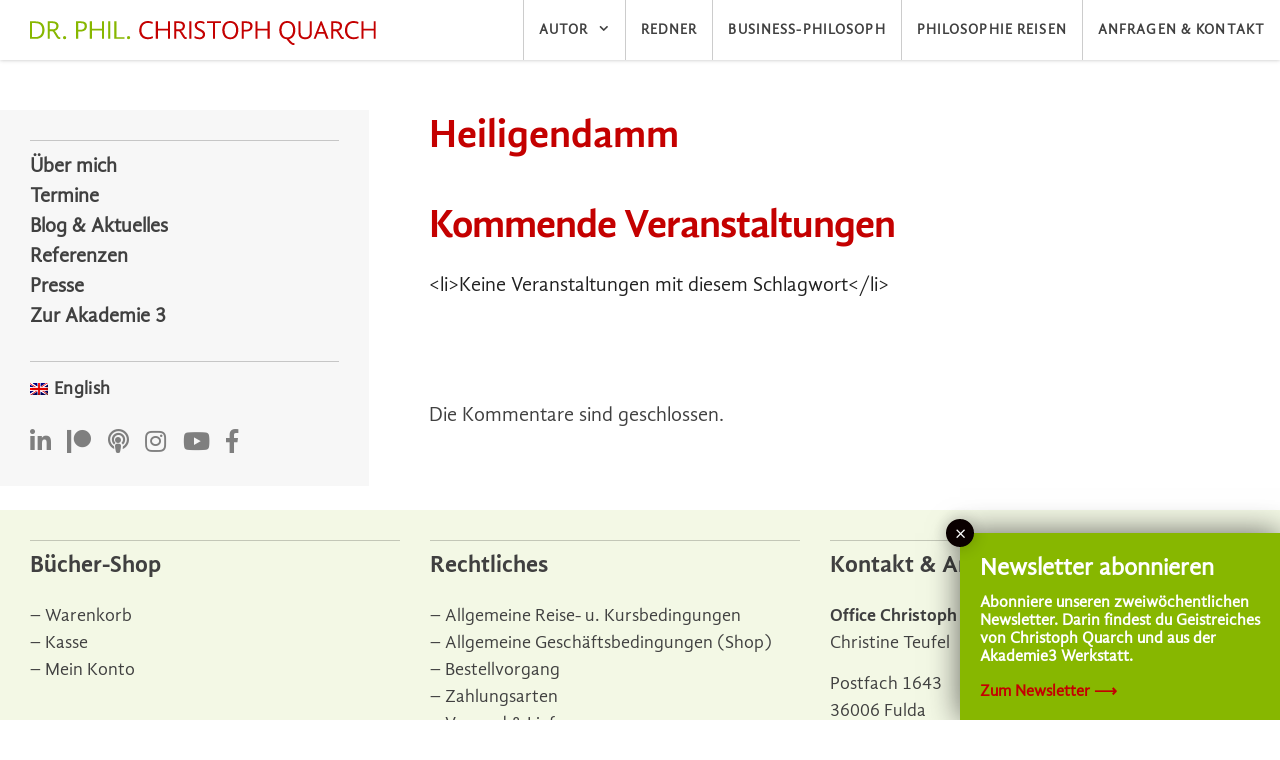

--- FILE ---
content_type: text/html; charset=UTF-8
request_url: https://christophquarch.de/veranstaltungen-schlagwort/heiligendamm/
body_size: 17702
content:
<!DOCTYPE html>
<html lang="de-DE">
<head>
	<meta charset="UTF-8">
	<meta http-equiv="X-UA-Compatible" content="IE=edge" />
	<link rel="profile" href="https://gmpg.org/xfn/11">
	<link rel="stylesheet" id="ghandi-sans-webfont" href="https://christophquarch.de/wp-content/themes/christoph-quarch-theme/fonts/gandhi-sans.css" type="text/css" media="all">
	<link href="https://christophquarch.de/wp-content/themes/christoph-quarch-theme/fonts/css/all.css" rel="stylesheet">
	<meta name='robots' content='index, follow, max-image-preview:large, max-snippet:-1, max-video-preview:-1' />
<link rel="alternate" hreflang="de" href="https://christophquarch.de/veranstaltungen-schlagwort/heiligendamm/" />
<link rel="alternate" hreflang="x-default" href="https://christophquarch.de/veranstaltungen-schlagwort/heiligendamm/" />
<meta name="viewport" content="width=device-width, initial-scale=1">
	<!-- This site is optimized with the Yoast SEO plugin v26.8 - https://yoast.com/product/yoast-seo-wordpress/ -->
	<title>Heiligendamm – Dr. phil. Christoph Quarch</title>
	<meta property="og:locale" content="de_DE" />
	<meta property="og:type" content="website" />
	<meta property="og:site_name" content="Dr. phil. Christoph Quarch" />
	<meta name="twitter:card" content="summary_large_image" />
	<script type="application/ld+json" class="yoast-schema-graph">{"@context":"https://schema.org","@graph":[{"@type":"WebSite","@id":"https://christophquarch.de/#website","url":"https://christophquarch.de/","name":"Philosoph Christoph Quarch","description":"Philosoph Autor Redner Denkbegleiter","publisher":{"@id":"https://christophquarch.de/#organization"},"potentialAction":[{"@type":"SearchAction","target":{"@type":"EntryPoint","urlTemplate":"https://christophquarch.de/?s={search_term_string}"},"query-input":{"@type":"PropertyValueSpecification","valueRequired":true,"valueName":"search_term_string"}}],"inLanguage":"de"},{"@type":"Organization","@id":"https://christophquarch.de/#organization","name":"Philosoph Christoph Quarch","url":"https://christophquarch.de/","logo":{"@type":"ImageObject","inLanguage":"de","@id":"https://christophquarch.de/#/schema/logo/image/","url":"https://christophquarch.de/wp-content/uploads/2023/07/christoph-quarch-logo.svg","contentUrl":"https://christophquarch.de/wp-content/uploads/2023/07/christoph-quarch-logo.svg","width":662,"height":45,"caption":"Philosoph Christoph Quarch"},"image":{"@id":"https://christophquarch.de/#/schema/logo/image/"},"sameAs":["https://www.facebook.com/christophquarch","https://www.instagram.com/christophquarch/","https://www.linkedin.com/in/dr-phil-christoph-quarch-76a46a33/","https://www.youtube.com/channel/UCyFpe-vAt0JCZ7OKe2KPTaw"]}]}</script>
	<!-- / Yoast SEO plugin. -->


<link rel="alternate" title="oEmbed (JSON)" type="application/json+oembed" href="https://christophquarch.de/wp-json/oembed/1.0/embed?url" />
<link rel="alternate" title="oEmbed (XML)" type="text/xml+oembed" href="https://christophquarch.de/wp-json/oembed/1.0/embed?url&#038;format=xml" />
<style id='wp-img-auto-sizes-contain-inline-css'>
img:is([sizes=auto i],[sizes^="auto," i]){contain-intrinsic-size:3000px 1500px}
/*# sourceURL=wp-img-auto-sizes-contain-inline-css */
</style>
<link rel='stylesheet' id='n2go-styles-css' href='https://christophquarch.de/wp-content/plugins/newsletter2go/widget/styles.css?ver=6.9' media='all' />
<link rel='stylesheet' id='genesis-blocks-style-css-css' href='https://christophquarch.de/wp-content/plugins/genesis-blocks/dist/style-blocks.build.css?ver=1764961223' media='all' />
<link rel='stylesheet' id='german-market-blocks-integrations-css' href='https://christophquarch.de/wp-content/plugins/woocommerce-german-market/german-market-blocks/build/integrations.css?ver=3.54' media='all' />
<link rel='stylesheet' id='german-market-checkout-block-checkboxes-css' href='https://christophquarch.de/wp-content/plugins/woocommerce-german-market/german-market-blocks/build/blocks/checkout-checkboxes/style-index.css?ver=3.54' media='all' />
<link rel='stylesheet' id='german-market-product-charging-device-css' href='https://christophquarch.de/wp-content/plugins/woocommerce-german-market/german-market-blocks/build/blocks/product-charging-device/style-index.css?ver=3.54' media='all' />
<link rel='stylesheet' id='wp-block-library-css' href='https://christophquarch.de/wp-includes/css/dist/block-library/style.min.css?ver=6.9' media='all' />
<link rel='stylesheet' id='wc-blocks-style-css' href='https://christophquarch.de/wp-content/plugins/woocommerce/assets/client/blocks/wc-blocks.css?ver=wc-10.4.3' media='all' />
<style id='global-styles-inline-css'>
:root{--wp--preset--aspect-ratio--square: 1;--wp--preset--aspect-ratio--4-3: 4/3;--wp--preset--aspect-ratio--3-4: 3/4;--wp--preset--aspect-ratio--3-2: 3/2;--wp--preset--aspect-ratio--2-3: 2/3;--wp--preset--aspect-ratio--16-9: 16/9;--wp--preset--aspect-ratio--9-16: 9/16;--wp--preset--color--black: #000000;--wp--preset--color--cyan-bluish-gray: #abb8c3;--wp--preset--color--white: #ffffff;--wp--preset--color--pale-pink: #f78da7;--wp--preset--color--vivid-red: #cf2e2e;--wp--preset--color--luminous-vivid-orange: #ff6900;--wp--preset--color--luminous-vivid-amber: #fcb900;--wp--preset--color--light-green-cyan: #7bdcb5;--wp--preset--color--vivid-green-cyan: #00d084;--wp--preset--color--pale-cyan-blue: #8ed1fc;--wp--preset--color--vivid-cyan-blue: #0693e3;--wp--preset--color--vivid-purple: #9b51e0;--wp--preset--color--contrast: var(--contrast);--wp--preset--color--contrast-2: var(--contrast-2);--wp--preset--color--contrast-3: var(--contrast-3);--wp--preset--color--base: var(--base);--wp--preset--color--base-2: var(--base-2);--wp--preset--color--base-3: var(--base-3);--wp--preset--color--accent: var(--accent);--wp--preset--gradient--vivid-cyan-blue-to-vivid-purple: linear-gradient(135deg,rgb(6,147,227) 0%,rgb(155,81,224) 100%);--wp--preset--gradient--light-green-cyan-to-vivid-green-cyan: linear-gradient(135deg,rgb(122,220,180) 0%,rgb(0,208,130) 100%);--wp--preset--gradient--luminous-vivid-amber-to-luminous-vivid-orange: linear-gradient(135deg,rgb(252,185,0) 0%,rgb(255,105,0) 100%);--wp--preset--gradient--luminous-vivid-orange-to-vivid-red: linear-gradient(135deg,rgb(255,105,0) 0%,rgb(207,46,46) 100%);--wp--preset--gradient--very-light-gray-to-cyan-bluish-gray: linear-gradient(135deg,rgb(238,238,238) 0%,rgb(169,184,195) 100%);--wp--preset--gradient--cool-to-warm-spectrum: linear-gradient(135deg,rgb(74,234,220) 0%,rgb(151,120,209) 20%,rgb(207,42,186) 40%,rgb(238,44,130) 60%,rgb(251,105,98) 80%,rgb(254,248,76) 100%);--wp--preset--gradient--blush-light-purple: linear-gradient(135deg,rgb(255,206,236) 0%,rgb(152,150,240) 100%);--wp--preset--gradient--blush-bordeaux: linear-gradient(135deg,rgb(254,205,165) 0%,rgb(254,45,45) 50%,rgb(107,0,62) 100%);--wp--preset--gradient--luminous-dusk: linear-gradient(135deg,rgb(255,203,112) 0%,rgb(199,81,192) 50%,rgb(65,88,208) 100%);--wp--preset--gradient--pale-ocean: linear-gradient(135deg,rgb(255,245,203) 0%,rgb(182,227,212) 50%,rgb(51,167,181) 100%);--wp--preset--gradient--electric-grass: linear-gradient(135deg,rgb(202,248,128) 0%,rgb(113,206,126) 100%);--wp--preset--gradient--midnight: linear-gradient(135deg,rgb(2,3,129) 0%,rgb(40,116,252) 100%);--wp--preset--font-size--small: 13px;--wp--preset--font-size--medium: 20px;--wp--preset--font-size--large: 36px;--wp--preset--font-size--x-large: 42px;--wp--preset--spacing--20: 0.44rem;--wp--preset--spacing--30: 0.67rem;--wp--preset--spacing--40: 1rem;--wp--preset--spacing--50: 1.5rem;--wp--preset--spacing--60: 2.25rem;--wp--preset--spacing--70: 3.38rem;--wp--preset--spacing--80: 5.06rem;--wp--preset--shadow--natural: 6px 6px 9px rgba(0, 0, 0, 0.2);--wp--preset--shadow--deep: 12px 12px 50px rgba(0, 0, 0, 0.4);--wp--preset--shadow--sharp: 6px 6px 0px rgba(0, 0, 0, 0.2);--wp--preset--shadow--outlined: 6px 6px 0px -3px rgb(255, 255, 255), 6px 6px rgb(0, 0, 0);--wp--preset--shadow--crisp: 6px 6px 0px rgb(0, 0, 0);}:where(.is-layout-flex){gap: 0.5em;}:where(.is-layout-grid){gap: 0.5em;}body .is-layout-flex{display: flex;}.is-layout-flex{flex-wrap: wrap;align-items: center;}.is-layout-flex > :is(*, div){margin: 0;}body .is-layout-grid{display: grid;}.is-layout-grid > :is(*, div){margin: 0;}:where(.wp-block-columns.is-layout-flex){gap: 2em;}:where(.wp-block-columns.is-layout-grid){gap: 2em;}:where(.wp-block-post-template.is-layout-flex){gap: 1.25em;}:where(.wp-block-post-template.is-layout-grid){gap: 1.25em;}.has-black-color{color: var(--wp--preset--color--black) !important;}.has-cyan-bluish-gray-color{color: var(--wp--preset--color--cyan-bluish-gray) !important;}.has-white-color{color: var(--wp--preset--color--white) !important;}.has-pale-pink-color{color: var(--wp--preset--color--pale-pink) !important;}.has-vivid-red-color{color: var(--wp--preset--color--vivid-red) !important;}.has-luminous-vivid-orange-color{color: var(--wp--preset--color--luminous-vivid-orange) !important;}.has-luminous-vivid-amber-color{color: var(--wp--preset--color--luminous-vivid-amber) !important;}.has-light-green-cyan-color{color: var(--wp--preset--color--light-green-cyan) !important;}.has-vivid-green-cyan-color{color: var(--wp--preset--color--vivid-green-cyan) !important;}.has-pale-cyan-blue-color{color: var(--wp--preset--color--pale-cyan-blue) !important;}.has-vivid-cyan-blue-color{color: var(--wp--preset--color--vivid-cyan-blue) !important;}.has-vivid-purple-color{color: var(--wp--preset--color--vivid-purple) !important;}.has-black-background-color{background-color: var(--wp--preset--color--black) !important;}.has-cyan-bluish-gray-background-color{background-color: var(--wp--preset--color--cyan-bluish-gray) !important;}.has-white-background-color{background-color: var(--wp--preset--color--white) !important;}.has-pale-pink-background-color{background-color: var(--wp--preset--color--pale-pink) !important;}.has-vivid-red-background-color{background-color: var(--wp--preset--color--vivid-red) !important;}.has-luminous-vivid-orange-background-color{background-color: var(--wp--preset--color--luminous-vivid-orange) !important;}.has-luminous-vivid-amber-background-color{background-color: var(--wp--preset--color--luminous-vivid-amber) !important;}.has-light-green-cyan-background-color{background-color: var(--wp--preset--color--light-green-cyan) !important;}.has-vivid-green-cyan-background-color{background-color: var(--wp--preset--color--vivid-green-cyan) !important;}.has-pale-cyan-blue-background-color{background-color: var(--wp--preset--color--pale-cyan-blue) !important;}.has-vivid-cyan-blue-background-color{background-color: var(--wp--preset--color--vivid-cyan-blue) !important;}.has-vivid-purple-background-color{background-color: var(--wp--preset--color--vivid-purple) !important;}.has-black-border-color{border-color: var(--wp--preset--color--black) !important;}.has-cyan-bluish-gray-border-color{border-color: var(--wp--preset--color--cyan-bluish-gray) !important;}.has-white-border-color{border-color: var(--wp--preset--color--white) !important;}.has-pale-pink-border-color{border-color: var(--wp--preset--color--pale-pink) !important;}.has-vivid-red-border-color{border-color: var(--wp--preset--color--vivid-red) !important;}.has-luminous-vivid-orange-border-color{border-color: var(--wp--preset--color--luminous-vivid-orange) !important;}.has-luminous-vivid-amber-border-color{border-color: var(--wp--preset--color--luminous-vivid-amber) !important;}.has-light-green-cyan-border-color{border-color: var(--wp--preset--color--light-green-cyan) !important;}.has-vivid-green-cyan-border-color{border-color: var(--wp--preset--color--vivid-green-cyan) !important;}.has-pale-cyan-blue-border-color{border-color: var(--wp--preset--color--pale-cyan-blue) !important;}.has-vivid-cyan-blue-border-color{border-color: var(--wp--preset--color--vivid-cyan-blue) !important;}.has-vivid-purple-border-color{border-color: var(--wp--preset--color--vivid-purple) !important;}.has-vivid-cyan-blue-to-vivid-purple-gradient-background{background: var(--wp--preset--gradient--vivid-cyan-blue-to-vivid-purple) !important;}.has-light-green-cyan-to-vivid-green-cyan-gradient-background{background: var(--wp--preset--gradient--light-green-cyan-to-vivid-green-cyan) !important;}.has-luminous-vivid-amber-to-luminous-vivid-orange-gradient-background{background: var(--wp--preset--gradient--luminous-vivid-amber-to-luminous-vivid-orange) !important;}.has-luminous-vivid-orange-to-vivid-red-gradient-background{background: var(--wp--preset--gradient--luminous-vivid-orange-to-vivid-red) !important;}.has-very-light-gray-to-cyan-bluish-gray-gradient-background{background: var(--wp--preset--gradient--very-light-gray-to-cyan-bluish-gray) !important;}.has-cool-to-warm-spectrum-gradient-background{background: var(--wp--preset--gradient--cool-to-warm-spectrum) !important;}.has-blush-light-purple-gradient-background{background: var(--wp--preset--gradient--blush-light-purple) !important;}.has-blush-bordeaux-gradient-background{background: var(--wp--preset--gradient--blush-bordeaux) !important;}.has-luminous-dusk-gradient-background{background: var(--wp--preset--gradient--luminous-dusk) !important;}.has-pale-ocean-gradient-background{background: var(--wp--preset--gradient--pale-ocean) !important;}.has-electric-grass-gradient-background{background: var(--wp--preset--gradient--electric-grass) !important;}.has-midnight-gradient-background{background: var(--wp--preset--gradient--midnight) !important;}.has-small-font-size{font-size: var(--wp--preset--font-size--small) !important;}.has-medium-font-size{font-size: var(--wp--preset--font-size--medium) !important;}.has-large-font-size{font-size: var(--wp--preset--font-size--large) !important;}.has-x-large-font-size{font-size: var(--wp--preset--font-size--x-large) !important;}
/*# sourceURL=global-styles-inline-css */
</style>

<style id='classic-theme-styles-inline-css'>
/*! This file is auto-generated */
.wp-block-button__link{color:#fff;background-color:#32373c;border-radius:9999px;box-shadow:none;text-decoration:none;padding:calc(.667em + 2px) calc(1.333em + 2px);font-size:1.125em}.wp-block-file__button{background:#32373c;color:#fff;text-decoration:none}
/*# sourceURL=/wp-includes/css/classic-themes.min.css */
</style>
<link rel='stylesheet' id='wp-components-css' href='https://christophquarch.de/wp-includes/css/dist/components/style.min.css?ver=6.9' media='all' />
<link rel='stylesheet' id='wp-preferences-css' href='https://christophquarch.de/wp-includes/css/dist/preferences/style.min.css?ver=6.9' media='all' />
<link rel='stylesheet' id='wp-block-editor-css' href='https://christophquarch.de/wp-includes/css/dist/block-editor/style.min.css?ver=6.9' media='all' />
<link rel='stylesheet' id='popup-maker-block-library-style-css' href='https://christophquarch.de/wp-content/plugins/popup-maker/dist/packages/block-library-style.css?ver=dbea705cfafe089d65f1' media='all' />
<link rel='stylesheet' id='events-manager-css' href='https://christophquarch.de/wp-content/plugins/events-manager/includes/css/events-manager.css?ver=7.2.3.1' media='all' />
<style id='events-manager-inline-css'>
body .em { --font-family : inherit; --font-weight : inherit; --font-size : 1em; --line-height : inherit; }
/*# sourceURL=events-manager-inline-css */
</style>
<link rel='stylesheet' id='mgl-css-css' href='https://christophquarch.de/wp-content/plugins/meow-gallery-pro/app/style.min.css?ver=1767634160' media='all' />
<link rel='stylesheet' id='mgl-pro-css-css' href='https://christophquarch.de/wp-content/plugins/meow-gallery-pro/app/style-pro.min.css?ver=1767634160' media='all' />
<link rel='stylesheet' id='leaflet-css-css' href='https://christophquarch.de/wp-content/plugins/meow-lightbox/app/style.min.css?ver=1767634162' media='all' />
<link rel='stylesheet' id='woocommerce-layout-css' href='https://christophquarch.de/wp-content/plugins/woocommerce/assets/css/woocommerce-layout.css?ver=10.4.3' media='all' />
<link rel='stylesheet' id='woocommerce-smallscreen-css' href='https://christophquarch.de/wp-content/plugins/woocommerce/assets/css/woocommerce-smallscreen.css?ver=10.4.3' media='only screen and (max-width: 768px)' />
<link rel='stylesheet' id='woocommerce-general-css' href='https://christophquarch.de/wp-content/plugins/woocommerce/assets/css/woocommerce.css?ver=10.4.3' media='all' />
<style id='woocommerce-general-inline-css'>
.woocommerce .page-header-image-single {display: none;}.woocommerce .entry-content,.woocommerce .product .entry-summary {margin-top: 0;}.related.products {clear: both;}.checkout-subscribe-prompt.clear {visibility: visible;height: initial;width: initial;}@media (max-width:768px) {.woocommerce .woocommerce-ordering,.woocommerce-page .woocommerce-ordering {float: none;}.woocommerce .woocommerce-ordering select {max-width: 100%;}.woocommerce ul.products li.product,.woocommerce-page ul.products li.product,.woocommerce-page[class*=columns-] ul.products li.product,.woocommerce[class*=columns-] ul.products li.product {width: 100%;float: none;}}
/*# sourceURL=woocommerce-general-inline-css */
</style>
<style id='woocommerce-inline-inline-css'>
.woocommerce form .form-row .required { visibility: visible; }
/*# sourceURL=woocommerce-inline-inline-css */
</style>
<link rel='stylesheet' id='wpml-legacy-vertical-list-0-css' href='https://christophquarch.de/wp-content/plugins/sitepress-multilingual-cms/templates/language-switchers/legacy-list-vertical/style.min.css?ver=1' media='all' />
<link rel='stylesheet' id='parent-style-css' href='https://christophquarch.de/wp-content/themes/generatepress/style.css?ver=6.9' media='all' />
<link rel='stylesheet' id='generate-style-grid-css' href='https://christophquarch.de/wp-content/themes/generatepress/assets/css/unsemantic-grid.min.css?ver=3.6.1' media='all' />
<link rel='stylesheet' id='generate-style-css' href='https://christophquarch.de/wp-content/themes/generatepress/assets/css/style.min.css?ver=3.6.1' media='all' />
<style id='generate-style-inline-css'>
.no-featured-image-padding .featured-image {margin-left:-30px;margin-right:-30px;}.post-image-above-header .no-featured-image-padding .inside-article .featured-image {margin-top:-30px;}@media (max-width:768px){.no-featured-image-padding .featured-image {margin-left:-30px;margin-right:-30px;}.post-image-above-header .no-featured-image-padding .inside-article .featured-image {margin-top:-30px;}}
body{background-color:#ffffff;color:#3a3a3a;}a{color:#c40000;}a:visited{color:#c40000;}a:hover, a:focus, a:active{color:#87b700;}body .grid-container{max-width:1200px;}.wp-block-group__inner-container{max-width:1200px;margin-left:auto;margin-right:auto;}.site-header .header-image{width:340px;}.generate-back-to-top{font-size:20px;border-radius:3px;position:fixed;bottom:30px;right:30px;line-height:40px;width:40px;text-align:center;z-index:10;transition:opacity 300ms ease-in-out;opacity:0.1;transform:translateY(1000px);}.generate-back-to-top__show{opacity:1;transform:translateY(0);}:root{--contrast:#222222;--contrast-2:#575760;--contrast-3:#b2b2be;--base:#f0f0f0;--base-2:#f7f8f9;--base-3:#ffffff;--accent:#1e73be;}:root .has-contrast-color{color:var(--contrast);}:root .has-contrast-background-color{background-color:var(--contrast);}:root .has-contrast-2-color{color:var(--contrast-2);}:root .has-contrast-2-background-color{background-color:var(--contrast-2);}:root .has-contrast-3-color{color:var(--contrast-3);}:root .has-contrast-3-background-color{background-color:var(--contrast-3);}:root .has-base-color{color:var(--base);}:root .has-base-background-color{background-color:var(--base);}:root .has-base-2-color{color:var(--base-2);}:root .has-base-2-background-color{background-color:var(--base-2);}:root .has-base-3-color{color:var(--base-3);}:root .has-base-3-background-color{background-color:var(--base-3);}:root .has-accent-color{color:var(--accent);}:root .has-accent-background-color{background-color:var(--accent);}body, button, input, select, textarea{font-size:20px;}body{line-height:1.5;}.entry-content > [class*="wp-block-"]:not(:last-child):not(.wp-block-heading){margin-bottom:1.5em;}.main-title{font-weight:normal;}.main-navigation a, .menu-toggle{font-size:16px;}.main-navigation .main-nav ul ul li a{font-size:15px;}.widget-title{font-size:24px;margin-bottom:20px;}.sidebar .widget, .footer-widgets .widget{font-size:18px;}button:not(.menu-toggle),html input[type="button"],input[type="reset"],input[type="submit"],.button,.wp-block-button .wp-block-button__link{font-size:16px;}h1{font-weight:300;font-size:40px;}h2{font-weight:300;font-size:32px;}h3{font-size:24px;}h4{font-size:20px;line-height:1.2em;}h5{font-size:inherit;}.site-info{font-size:16px;}@media (max-width:768px){.main-title{font-size:20px;}h1{font-size:30px;}h2{font-size:25px;}}.top-bar{background-color:#636363;color:#ffffff;}.top-bar a{color:#ffffff;}.top-bar a:hover{color:#303030;}.site-header{background-color:#ffffff;color:#87b700;}.site-header a{color:#87b700;}.site-header a:hover{color:#c40000;}.main-title a,.main-title a:hover{color:#404040;}.site-description{color:#87b700;}.mobile-menu-control-wrapper .menu-toggle,.mobile-menu-control-wrapper .menu-toggle:hover,.mobile-menu-control-wrapper .menu-toggle:focus,.has-inline-mobile-toggle #site-navigation.toggled{background-color:rgba(0, 0, 0, 0.02);}.main-navigation,.main-navigation ul ul{background-color:#ffffff;}.main-navigation .main-nav ul li a, .main-navigation .menu-toggle, .main-navigation .menu-bar-items{color:#404040;}.main-navigation .main-nav ul li:not([class*="current-menu-"]):hover > a, .main-navigation .main-nav ul li:not([class*="current-menu-"]):focus > a, .main-navigation .main-nav ul li.sfHover:not([class*="current-menu-"]) > a, .main-navigation .menu-bar-item:hover > a, .main-navigation .menu-bar-item.sfHover > a{color:#c40000;background-color:#ffffff;}button.menu-toggle:hover,button.menu-toggle:focus,.main-navigation .mobile-bar-items a,.main-navigation .mobile-bar-items a:hover,.main-navigation .mobile-bar-items a:focus{color:#404040;}.main-navigation .main-nav ul li[class*="current-menu-"] > a{color:#c40000;background-color:#ffffff;}.navigation-search input[type="search"],.navigation-search input[type="search"]:active, .navigation-search input[type="search"]:focus, .main-navigation .main-nav ul li.search-item.active > a, .main-navigation .menu-bar-items .search-item.active > a{color:#c40000;background-color:#ffffff;}.main-navigation ul ul{background-color:#ffffff;}.main-navigation .main-nav ul ul li a{color:#404040;}.main-navigation .main-nav ul ul li:not([class*="current-menu-"]):hover > a,.main-navigation .main-nav ul ul li:not([class*="current-menu-"]):focus > a, .main-navigation .main-nav ul ul li.sfHover:not([class*="current-menu-"]) > a{color:#c40000;background-color:#ffffff;}.main-navigation .main-nav ul ul li[class*="current-menu-"] > a{color:#c40000;background-color:#ffffff;}.separate-containers .inside-article, .separate-containers .comments-area, .separate-containers .page-header, .one-container .container, .separate-containers .paging-navigation, .inside-page-header{background-color:#ffffff;}.entry-meta{color:#404040;}.entry-meta a{color:#87b700;}.entry-meta a:hover{color:#c40000;}h1{color:#c40000;}h2{color:#c40000;}h3{color:#c40000;}h4{color:#c40000;}.sidebar .widget{color:#3a3a3a;background-color:rgba(255,255,255,0);}.sidebar .widget a{color:#87b700;}.sidebar .widget a:hover{color:#c40000;}.sidebar .widget .widget-title{color:#c40000;}.footer-widgets{color:#404040;background-color:rgba(135,183,0,0.1);}.footer-widgets a{color:#404040;}.footer-widgets a:hover{color:#c40000;}.footer-widgets .widget-title{color:#404040;}.site-info{color:#ffffff;background-color:#87b700;}.site-info a{color:#ffffff;}.site-info a:hover{color:#ffffff;}.footer-bar .widget_nav_menu .current-menu-item a{color:#ffffff;}input[type="text"],input[type="email"],input[type="url"],input[type="password"],input[type="search"],input[type="tel"],input[type="number"],textarea,select{color:#666666;background-color:#fafafa;border-color:#cccccc;}input[type="text"]:focus,input[type="email"]:focus,input[type="url"]:focus,input[type="password"]:focus,input[type="search"]:focus,input[type="tel"]:focus,input[type="number"]:focus,textarea:focus,select:focus{color:#666666;background-color:#ffffff;border-color:#bfbfbf;}button,html input[type="button"],input[type="reset"],input[type="submit"],a.button,a.wp-block-button__link:not(.has-background){color:#ffffff;background-color:#87b700;}button:hover,html input[type="button"]:hover,input[type="reset"]:hover,input[type="submit"]:hover,a.button:hover,button:focus,html input[type="button"]:focus,input[type="reset"]:focus,input[type="submit"]:focus,a.button:focus,a.wp-block-button__link:not(.has-background):active,a.wp-block-button__link:not(.has-background):focus,a.wp-block-button__link:not(.has-background):hover{color:#ffffff;background-color:#c40000;}a.generate-back-to-top{background-color:rgba( 0,0,0,0.4 );color:#ffffff;}a.generate-back-to-top:hover,a.generate-back-to-top:focus{background-color:rgba( 0,0,0,0.6 );color:#ffffff;}:root{--gp-search-modal-bg-color:var(--base-3);--gp-search-modal-text-color:var(--contrast);--gp-search-modal-overlay-bg-color:rgba(0,0,0,0.2);}@media (max-width: 1220px){.main-navigation .menu-bar-item:hover > a, .main-navigation .menu-bar-item.sfHover > a{background:none;color:#404040;}}.inside-top-bar{padding:10px;}.inside-header{padding:30px;}.separate-containers .inside-article, .separate-containers .comments-area, .separate-containers .page-header, .separate-containers .paging-navigation, .one-container .site-content, .inside-page-header{padding:30px;}.site-main .wp-block-group__inner-container{padding:30px;}.entry-content .alignwide, body:not(.no-sidebar) .entry-content .alignfull{margin-left:-30px;width:calc(100% + 60px);max-width:calc(100% + 60px);}.one-container.right-sidebar .site-main,.one-container.both-right .site-main{margin-right:30px;}.one-container.left-sidebar .site-main,.one-container.both-left .site-main{margin-left:30px;}.one-container.both-sidebars .site-main{margin:0px 30px 0px 30px;}.separate-containers .widget, .separate-containers .site-main > *, .separate-containers .page-header, .widget-area .main-navigation{margin-bottom:30px;}.separate-containers .site-main{margin:30px;}.both-right.separate-containers .inside-left-sidebar{margin-right:15px;}.both-right.separate-containers .inside-right-sidebar{margin-left:15px;}.both-left.separate-containers .inside-left-sidebar{margin-right:15px;}.both-left.separate-containers .inside-right-sidebar{margin-left:15px;}.separate-containers .page-header-image, .separate-containers .page-header-contained, .separate-containers .page-header-image-single, .separate-containers .page-header-content-single{margin-top:30px;}.separate-containers .inside-right-sidebar, .separate-containers .inside-left-sidebar{margin-top:30px;margin-bottom:30px;}.rtl .menu-item-has-children .dropdown-menu-toggle{padding-left:20px;}.rtl .main-navigation .main-nav ul li.menu-item-has-children > a{padding-right:20px;}.footer-widgets{padding:30px;}.site-info{padding:20px 30px 20px 30px;}@media (max-width:768px){.separate-containers .inside-article, .separate-containers .comments-area, .separate-containers .page-header, .separate-containers .paging-navigation, .one-container .site-content, .inside-page-header{padding:30px;}.site-main .wp-block-group__inner-container{padding:30px;}.site-info{padding-right:10px;padding-left:10px;}.entry-content .alignwide, body:not(.no-sidebar) .entry-content .alignfull{margin-left:-30px;width:calc(100% + 60px);max-width:calc(100% + 60px);}}@media (max-width: 1220px){.main-navigation .menu-toggle,.main-navigation .mobile-bar-items,.sidebar-nav-mobile:not(#sticky-placeholder){display:block;}.main-navigation ul,.gen-sidebar-nav{display:none;}[class*="nav-float-"] .site-header .inside-header > *{float:none;clear:both;}}
.dynamic-author-image-rounded{border-radius:100%;}.dynamic-featured-image, .dynamic-author-image{vertical-align:middle;}.one-container.blog .dynamic-content-template:not(:last-child), .one-container.archive .dynamic-content-template:not(:last-child){padding-bottom:0px;}.dynamic-entry-excerpt > p:last-child{margin-bottom:0px;}
.navigation-branding .main-title{font-weight:normal;text-transform:none;font-size:25px;}@media (max-width: 1220px){.navigation-branding .main-title{font-size:20px;}}
.main-navigation.slideout-navigation .main-nav > ul > li > a{line-height:30px;}
/*# sourceURL=generate-style-inline-css */
</style>
<link rel='stylesheet' id='generate-mobile-style-css' href='https://christophquarch.de/wp-content/themes/generatepress/assets/css/mobile.min.css?ver=3.6.1' media='all' />
<link rel='stylesheet' id='generate-font-icons-css' href='https://christophquarch.de/wp-content/themes/generatepress/assets/css/components/font-icons.min.css?ver=3.6.1' media='all' />
<link rel='stylesheet' id='generate-child-css' href='https://christophquarch.de/wp-content/themes/christoph-quarch-theme/style.css?ver=1724841278' media='all' />
<link rel='stylesheet' id='tablepress-default-css' href='https://christophquarch.de/wp-content/plugins/tablepress/css/build/default.css?ver=3.2.6' media='all' />
<style id='wp-typography-safari-font-workaround-inline-css'>
body {-webkit-font-feature-settings: "liga";font-feature-settings: "liga";-ms-font-feature-settings: normal;}
/*# sourceURL=wp-typography-safari-font-workaround-inline-css */
</style>
<link rel='stylesheet' id='popup-maker-site-css' href='//christophquarch.de/wp-content/uploads/pum/pum-site-styles.css?generated=1755219547&#038;ver=1.21.5' media='all' />
<link rel='stylesheet' id='german-market-blocks-order-button-position-css' href='https://christophquarch.de/wp-content/plugins/woocommerce-german-market/german-market-blocks/additional-css/order-button-checkout-fields.css?ver=3.54' media='all' />
<link rel='stylesheet' id='generate-secondary-nav-css' href='https://christophquarch.de/wp-content/plugins/gp-premium/secondary-nav/functions/css/style.min.css?ver=2.5.5' media='all' />
<style id='generate-secondary-nav-inline-css'>
.secondary-navigation{background-color:rgba(255,255,255,0);}.secondary-navigation .main-nav ul li a,.secondary-navigation .menu-toggle,.secondary-menu-bar-items .menu-bar-item > a{color:#404040;font-weight:700;font-size:20px;padding-left:0px;padding-right:0px;line-height:30px;}.secondary-navigation .secondary-menu-bar-items{color:#404040;font-size:20px;}button.secondary-menu-toggle:hover,button.secondary-menu-toggle:focus{color:#404040;}.widget-area .secondary-navigation{margin-bottom:30px;}.secondary-navigation ul ul{background-color:rgba(255,255,255,0);top:auto;}.secondary-navigation .main-nav ul ul li a{color:#404040;font-size:19px;padding-left:0px;padding-right:0px;}.secondary-navigation .menu-item-has-children .dropdown-menu-toggle{padding-right:0px;}.secondary-navigation .main-nav ul li:not([class*="current-menu-"]):hover > a, .secondary-navigation .main-nav ul li:not([class*="current-menu-"]):focus > a, .secondary-navigation .main-nav ul li.sfHover:not([class*="current-menu-"]) > a, .secondary-menu-bar-items .menu-bar-item:hover > a{color:#c40000;background-color:rgba(255,255,255,0);}.secondary-navigation .main-nav ul ul li:not([class*="current-menu-"]):hover > a,.secondary-navigation .main-nav ul ul li:not([class*="current-menu-"]):focus > a,.secondary-navigation .main-nav ul ul li.sfHover:not([class*="current-menu-"]) > a{color:#c40000;background-color:rgba(255,255,255,0);}.secondary-navigation .main-nav ul li[class*="current-menu-"] > a{color:#c40000;background-color:rgba(255,255,255,0);}.secondary-navigation .main-nav ul ul li[class*="current-menu-"] > a{color:#c40000;background-color:rgba(255,255,255,0);}@media (max-width: 1220px) {.secondary-menu-bar-items .menu-bar-item:hover > a{background: none;color: #404040;}}
/*# sourceURL=generate-secondary-nav-inline-css */
</style>
<link rel='stylesheet' id='generate-secondary-nav-mobile-css' href='https://christophquarch.de/wp-content/plugins/gp-premium/secondary-nav/functions/css/style-mobile.min.css?ver=2.5.5' media='all' />
<link rel='stylesheet' id='generate-offside-css' href='https://christophquarch.de/wp-content/plugins/gp-premium/menu-plus/functions/css/offside.min.css?ver=2.5.5' media='all' />
<style id='generate-offside-inline-css'>
:root{--gp-slideout-width:265px;}.slideout-navigation.main-navigation{background-color:#87b700;}.slideout-navigation.main-navigation .main-nav ul li a{color:#ffffff;font-weight:normal;text-transform:none;font-size:16px;}.slideout-navigation.main-navigation ul ul{background-color:rgba(255,255,255,0);}.slideout-navigation.main-navigation .main-nav ul ul li a{color:#ffffff;}.slideout-navigation.main-navigation.do-overlay .main-nav ul ul li a{font-size:1em;font-size:15px;}.slideout-navigation.main-navigation .main-nav ul li:not([class*="current-menu-"]):hover > a, .slideout-navigation.main-navigation .main-nav ul li:not([class*="current-menu-"]):focus > a, .slideout-navigation.main-navigation .main-nav ul li.sfHover:not([class*="current-menu-"]) > a{background-color:rgba(255,255,255,0);}.slideout-navigation.main-navigation .main-nav ul ul li:not([class*="current-menu-"]):hover > a, .slideout-navigation.main-navigation .main-nav ul ul li:not([class*="current-menu-"]):focus > a, .slideout-navigation.main-navigation .main-nav ul ul li.sfHover:not([class*="current-menu-"]) > a{color:#ffffff;background-color:rgba(255,255,255,0);}.slideout-navigation.main-navigation .main-nav ul li[class*="current-menu-"] > a{color:#ffffff;background-color:rgba(255,255,255,0);}.slideout-navigation.main-navigation .main-nav ul ul li[class*="current-menu-"] > a{color:#ffffff;background-color:rgba(255,255,255,0);}.slideout-navigation, .slideout-navigation a{color:#ffffff;}.slideout-navigation button.slideout-exit{color:#ffffff;padding-left:20px;padding-right:20px;}.slideout-navigation .dropdown-menu-toggle:before{content:"\f107";}.slideout-navigation .sfHover > a .dropdown-menu-toggle:before{content:"\f106";}@media (max-width: 1220px){.menu-bar-item.slideout-toggle{display:none;}}
/*# sourceURL=generate-offside-inline-css */
</style>
<link rel='stylesheet' id='gp-premium-icons-css' href='https://christophquarch.de/wp-content/plugins/gp-premium/general/icons/icons.min.css?ver=2.5.5' media='all' />
<link rel='stylesheet' id='generate-navigation-branding-css' href='https://christophquarch.de/wp-content/plugins/gp-premium/menu-plus/functions/css/navigation-branding.min.css?ver=2.5.5' media='all' />
<style id='generate-navigation-branding-inline-css'>
@media (max-width: 1220px){.site-header, #site-navigation, #sticky-navigation{display:none !important;opacity:0.0;}#mobile-header{display:block !important;width:100% !important;}#mobile-header .main-nav > ul{display:none;}#mobile-header.toggled .main-nav > ul, #mobile-header .menu-toggle, #mobile-header .mobile-bar-items{display:block;}#mobile-header .main-nav{-ms-flex:0 0 100%;flex:0 0 100%;-webkit-box-ordinal-group:5;-ms-flex-order:4;order:4;}}.navigation-branding img, .site-logo.mobile-header-logo img{height:60px;width:auto;}.navigation-branding .main-title{line-height:60px;}@media (max-width: 1210px){#site-navigation .navigation-branding, #sticky-navigation .navigation-branding{margin-left:10px;}}@media (max-width: 1220px){.main-navigation:not(.slideout-navigation) .main-nav{-ms-flex:0 0 100%;flex:0 0 100%;}.main-navigation:not(.slideout-navigation) .inside-navigation{-ms-flex-wrap:wrap;flex-wrap:wrap;display:-webkit-box;display:-ms-flexbox;display:flex;}.nav-aligned-center .navigation-branding, .nav-aligned-left .navigation-branding{margin-right:auto;}.nav-aligned-center  .main-navigation.has-branding:not(.slideout-navigation) .inside-navigation .main-nav,.nav-aligned-center  .main-navigation.has-sticky-branding.navigation-stick .inside-navigation .main-nav,.nav-aligned-left  .main-navigation.has-branding:not(.slideout-navigation) .inside-navigation .main-nav,.nav-aligned-left  .main-navigation.has-sticky-branding.navigation-stick .inside-navigation .main-nav{margin-right:0px;}}
/*# sourceURL=generate-navigation-branding-inline-css */
</style>
<!--n2css--><!--n2js--><script src="https://christophquarch.de/wp-includes/js/jquery/jquery.min.js?ver=3.7.1" id="jquery-core-js"></script>
<script src="https://christophquarch.de/wp-includes/js/jquery/ui/core.min.js?ver=1.13.3" id="jquery-ui-core-js"></script>
<script src="https://christophquarch.de/wp-includes/js/jquery/ui/mouse.min.js?ver=1.13.3" id="jquery-ui-mouse-js"></script>
<script src="https://christophquarch.de/wp-includes/js/jquery/ui/sortable.min.js?ver=1.13.3" id="jquery-ui-sortable-js"></script>
<script src="https://christophquarch.de/wp-includes/js/jquery/ui/datepicker.min.js?ver=1.13.3" id="jquery-ui-datepicker-js"></script>
<script id="jquery-ui-datepicker-js-after">
jQuery(function(jQuery){jQuery.datepicker.setDefaults({"closeText":"Schlie\u00dfen","currentText":"Heute","monthNames":["Januar","Februar","M\u00e4rz","April","Mai","Juni","Juli","August","September","Oktober","November","Dezember"],"monthNamesShort":["Jan.","Feb.","M\u00e4rz","Apr.","Mai","Juni","Juli","Aug.","Sep.","Okt.","Nov.","Dez."],"nextText":"Weiter","prevText":"Zur\u00fcck","dayNames":["Sonntag","Montag","Dienstag","Mittwoch","Donnerstag","Freitag","Samstag"],"dayNamesShort":["So.","Mo.","Di.","Mi.","Do.","Fr.","Sa."],"dayNamesMin":["S","M","D","M","D","F","S"],"dateFormat":"d. MM yy","firstDay":1,"isRTL":false});});
//# sourceURL=jquery-ui-datepicker-js-after
</script>
<script src="https://christophquarch.de/wp-includes/js/jquery/ui/resizable.min.js?ver=1.13.3" id="jquery-ui-resizable-js"></script>
<script src="https://christophquarch.de/wp-includes/js/jquery/ui/draggable.min.js?ver=1.13.3" id="jquery-ui-draggable-js"></script>
<script src="https://christophquarch.de/wp-includes/js/jquery/ui/controlgroup.min.js?ver=1.13.3" id="jquery-ui-controlgroup-js"></script>
<script src="https://christophquarch.de/wp-includes/js/jquery/ui/checkboxradio.min.js?ver=1.13.3" id="jquery-ui-checkboxradio-js"></script>
<script src="https://christophquarch.de/wp-includes/js/jquery/ui/button.min.js?ver=1.13.3" id="jquery-ui-button-js"></script>
<script src="https://christophquarch.de/wp-includes/js/jquery/ui/dialog.min.js?ver=1.13.3" id="jquery-ui-dialog-js"></script>
<script id="events-manager-js-extra">
var EM = {"ajaxurl":"https://christophquarch.de/wp-admin/admin-ajax.php","locationajaxurl":"https://christophquarch.de/wp-admin/admin-ajax.php?action=locations_search","firstDay":"1","locale":"de","dateFormat":"yy-mm-dd","ui_css":"https://christophquarch.de/wp-content/plugins/events-manager/includes/css/jquery-ui/build.css","show24hours":"1","is_ssl":"1","autocomplete_limit":"10","calendar":{"breakpoints":{"small":560,"medium":908,"large":false},"month_format":"F Y"},"phone":"","datepicker":{"format":"d.m.Y","locale":"de"},"search":{"breakpoints":{"small":650,"medium":850,"full":false}},"url":"https://christophquarch.de/wp-content/plugins/events-manager","assets":{"input.em-uploader":{"js":{"em-uploader":{"url":"https://christophquarch.de/wp-content/plugins/events-manager/includes/js/em-uploader.js?v=7.2.3.1","event":"em_uploader_ready"}}},".em-event-editor":{"js":{"event-editor":{"url":"https://christophquarch.de/wp-content/plugins/events-manager/includes/js/events-manager-event-editor.js?v=7.2.3.1","event":"em_event_editor_ready"}},"css":{"event-editor":"https://christophquarch.de/wp-content/plugins/events-manager/includes/css/events-manager-event-editor.css?v=7.2.3.1"}},".em-recurrence-sets, .em-timezone":{"js":{"luxon":{"url":"luxon/luxon.js?v=7.2.3.1","event":"em_luxon_ready"}}},".em-booking-form, #em-booking-form, .em-booking-recurring, .em-event-booking-form":{"js":{"em-bookings":{"url":"https://christophquarch.de/wp-content/plugins/events-manager/includes/js/bookingsform.js?v=7.2.3.1","event":"em_booking_form_js_loaded"}}},"#em-opt-archetypes":{"js":{"archetypes":"https://christophquarch.de/wp-content/plugins/events-manager/includes/js/admin-archetype-editor.js?v=7.2.3.1","archetypes_ms":"https://christophquarch.de/wp-content/plugins/events-manager/includes/js/admin-archetypes.js?v=7.2.3.1","qs":"qs/qs.js?v=7.2.3.1"}}},"cached":"1","bookingInProgress":"Bitte warte, w\u00e4hrend die Buchung abgeschickt wird.","tickets_save":"Ticket speichern","bookingajaxurl":"https://christophquarch.de/wp-admin/admin-ajax.php","bookings_export_save":"Buchungen exportieren","bookings_settings_save":"Einstellungen speichern","booking_delete":"Bist du dir sicher, dass du es l\u00f6schen m\u00f6chtest?","booking_offset":"30","bookings":{"submit_button":{"text":{"default":"Anmeldung abschicken","free":"Anmeldung abschicken","payment":"Anmeldung abschicken","processing":"Processing ..."}},"update_listener":""},"bb_full":"Ausverkauft","bb_book":"Jetzt anmelden","bb_booking":"Melde an ...","bb_booked":"Anmeldung abgesendet","bb_error":"Anmeldung Fehler. Nochmal versuchen?","bb_cancel":"Abbrechen","bb_canceling":"Stornieren...","bb_cancelled":"Abgesagt","bb_cancel_error":"Stornierung Fehler. Nochmal versuchen?","txt_search":"Suche","txt_searching":"Suche...","txt_loading":"Wird geladen\u00a0\u2026","disable_bookings_warning":"Bist du sicher, dass du Buchungen deaktivieren willst? Wenn du das tust und speicherst, wirst du alle bisherigen Buchungen verlieren. Wenn du nur weitere Buchungen verhindern willst, reduziere die Anzahl der verf\u00fcgbaren Pl\u00e4tze auf die Anzahl der bisherigen Buchungen.","booking_warning_cancel":"Sind Sie sicher, dass Sie Ihre Anmeldung stornieren wollen?"};
//# sourceURL=events-manager-js-extra
</script>
<script src="https://christophquarch.de/wp-content/plugins/events-manager/includes/js/events-manager.js?ver=7.2.3.1" id="events-manager-js"></script>
<script src="https://christophquarch.de/wp-content/plugins/events-manager/includes/external/flatpickr/l10n/de.js?ver=7.2.3.1" id="em-flatpickr-localization-js"></script>
<script src="https://christophquarch.de/wp-content/plugins/flowpaper-lite-pdf-flipbook/assets/lity/lity.min.js" id="lity-js-js"></script>
<script src="https://christophquarch.de/wp-includes/js/dist/hooks.min.js?ver=dd5603f07f9220ed27f1" id="wp-hooks-js"></script>
<script src="https://christophquarch.de/wp-includes/js/dist/i18n.min.js?ver=c26c3dc7bed366793375" id="wp-i18n-js"></script>
<script id="wp-i18n-js-after">
wp.i18n.setLocaleData( { 'text direction\u0004ltr': [ 'ltr' ] } );
//# sourceURL=wp-i18n-js-after
</script>
<script id="mwl-build-js-js-extra">
var mwl_settings = {"api_url":"https://christophquarch.de/wp-json/meow-lightbox/v1/","rest_nonce":"b02174e15c","plugin_url":"https://christophquarch.de/wp-content/plugins/meow-lightbox/app/","version":"1767634162","settings":{"rtf_slider_fix":false,"engine":"default","backdrop_opacity":85,"theme":"dark","flat_orientation":"below","orientation":"auto","selector":".gallery, .mgl-gallery, .wp-block-gallery, .wp-block-blockgallery-carousel","selector_ahead":false,"deep_linking":"","deep_linking_slug":"mwl","rendering_delay":300,"skip_dynamic_fetch":false,"include_orphans":false,"js_logs":false,"social_sharing":false,"social_sharing_facebook":true,"social_sharing_twitter":true,"social_sharing_pinterest":true,"separate_galleries":false,"disable_arrows_on_mobile":false,"animation_toggle":"none","animation_speed":"normal","low_res_placeholder":"","wordpress_big_image":false,"right_click_protection":false,"magnification":true,"full_screen":true,"anti_selector":".woocommerce, .wp-block-image, .ab-accordion-text .wp-block-gallery","preloading":false,"download_link":"","caption_source":"caption","caption_ellipsis":true,"exif":{"title":"","caption":"","camera":"","lens":"","date":false,"date_timezone":false,"shutter_speed":"","aperture":"","focal_length":"","copyright":false,"author":false,"iso":"","keywords":false,"metadata_toggle":false,"metadata_toggle_start_hidden":false},"slideshow":{"enabled":"","timer":"3000"},"map":{"enabled":""}}};
//# sourceURL=mwl-build-js-js-extra
</script>
<script src="https://christophquarch.de/wp-content/plugins/meow-lightbox/app/lightbox.js?ver=1767634162" id="mwl-build-js-js"></script>
<script src="https://christophquarch.de/wp-content/plugins/woocommerce/assets/js/jquery-blockui/jquery.blockUI.min.js?ver=2.7.0-wc.10.4.3" id="wc-jquery-blockui-js" defer data-wp-strategy="defer"></script>
<script src="https://christophquarch.de/wp-content/plugins/woocommerce/assets/js/js-cookie/js.cookie.min.js?ver=2.1.4-wc.10.4.3" id="wc-js-cookie-js" defer data-wp-strategy="defer"></script>
<script id="woocommerce-js-extra">
var woocommerce_params = {"ajax_url":"/wp-admin/admin-ajax.php","wc_ajax_url":"/?wc-ajax=%%endpoint%%","i18n_password_show":"Passwort anzeigen","i18n_password_hide":"Passwort ausblenden"};
//# sourceURL=woocommerce-js-extra
</script>
<script src="https://christophquarch.de/wp-content/plugins/woocommerce/assets/js/frontend/woocommerce.min.js?ver=10.4.3" id="woocommerce-js" defer data-wp-strategy="defer"></script>
<script id="WCPAY_ASSETS-js-extra">
var wcpayAssets = {"url":"https://christophquarch.de/wp-content/plugins/woocommerce-payments/dist/"};
//# sourceURL=WCPAY_ASSETS-js-extra
</script>
<script id="wpml-browser-redirect-js-extra">
var wpml_browser_redirect_params = {"pageLanguage":"de","languageUrls":{"de_de":"https://christophquarch.de/veranstaltungen-schlagwort/heiligendamm/","de":"https://christophquarch.de/veranstaltungen-schlagwort/heiligendamm/"},"cookie":{"name":"_icl_visitor_lang_js","domain":"christophquarch.de","path":"/","expiration":24}};
//# sourceURL=wpml-browser-redirect-js-extra
</script>
<script src="https://christophquarch.de/wp-content/plugins/sitepress-multilingual-cms/dist/js/browser-redirect/app.js?ver=486900" id="wpml-browser-redirect-js"></script>
<script id="woocommerce_de_frontend-js-extra">
var sepa_ajax_object = {"ajax_url":"https://christophquarch.de/wp-admin/admin-ajax.php","nonce":"652d190e0f"};
var woocommerce_remove_updated_totals = {"val":"0"};
var woocommerce_payment_update = {"val":"1"};
var german_market_price_variable_products = {"val":"gm_default"};
var german_market_price_variable_theme_extra_element = {"val":"none"};
var german_market_legal_info_product_reviews = {"element":".woocommerce-Reviews .commentlist","activated":"off"};
var ship_different_address = {"message":"\u003Cp class=\"woocommerce-notice woocommerce-notice--info woocommerce-info\" id=\"german-market-puchase-on-account-message\"\u003E\"Lieferung an eine andere Adresse senden\" ist f\u00fcr die gew\u00e4hlte Zahlungsart \"Kauf auf Rechnung\" nicht verf\u00fcgbar und wurde deaktiviert!\u003C/p\u003E","before_element":".woocommerce-checkout-payment"};
//# sourceURL=woocommerce_de_frontend-js-extra
</script>
<script src="https://christophquarch.de/wp-content/plugins/woocommerce-german-market/js/WooCommerce-German-Market-Frontend.min.js?ver=3.54" id="woocommerce_de_frontend-js"></script>
<link rel="https://api.w.org/" href="https://christophquarch.de/wp-json/" /><link rel="alternate" title="JSON" type="application/json" href="https://christophquarch.de/wp-json/wp/v2/posts/0" /><meta name="generator" content="WPML ver:4.8.6 stt:1,3;" />
	<noscript><style>.woocommerce-product-gallery{ opacity: 1 !important; }</style></noscript>
	<meta name="msvalidate.01" content="7EB2CA0BC83B8D76EF1C1A81F1294A27" />
<meta name="facebook-domain-verification" content="2oo9dvb82lsajdm0rks404j4s0qnx6" /><link rel="icon" href="https://christophquarch.de/wp-content/uploads/2019/05/cropped-favicon-32x32.png" sizes="32x32" />
<link rel="icon" href="https://christophquarch.de/wp-content/uploads/2019/05/cropped-favicon-192x192.png" sizes="192x192" />
<link rel="apple-touch-icon" href="https://christophquarch.de/wp-content/uploads/2019/05/cropped-favicon-180x180.png" />
<meta name="msapplication-TileImage" content="https://christophquarch.de/wp-content/uploads/2019/05/cropped-favicon-270x270.png" />
		<style id="wp-custom-css">
			#documentViewer{
	background: #c40000!important;
}
iframe.flowpaper-class{
	border-radius: 20px!important;
}
.n2-ss-slider [data-mode="fill"] .n2-ss-slide-background-image{
	background-size:contain!important;
}
.product-category img, .woocommerce-categories {
    display: none !important;
}
.product-category mark {
	background: none!important;
	color: inherit!important;
}
.fullwidth, .fullwidth > *{
	width: 100%;
box-sizing:border-box;
}
.ab-button{
	line-height:1.4!important;
}
.m3widgetarea ul{
	display: flex;
	flex-wrap: wrap;
	justify-content: space-between;
	margin: 0;
}
.m3widgetarea ul > *{
	margin: 10px;
}
@supports (gap:20px){
	.m3widgetarea ul{
		gap: 20px;
	}
	.m3widgetarea ul > *{
		margin: 0px;
	}
}
.m3widgetarea ul > li{
	list-style: none!important;
	background: #87b700;
	padding: 10px 15px;
	border-radius: 5px;
	flex-basis: 10px;
	flex-grow: 1;
	text-align: center;
	display: flex;
	flex-direction: column;
	justify-content: center;
}
.m3widgetarea ul > li *{
	color: #fff;
	font-weight: bold;
	text-align: center;
}
#left-sidebar {
    position: absolute;
    left: 0;
    width: 30%;
    max-width: calc(1230px * 0.3);
}		</style>
		</head>

<body class="wp-singular -template-default page page-id- page-parent wp-custom-logo wp-embed-responsive wp-theme-generatepress wp-child-theme-christoph-quarch-theme theme-generatepress post-image-below-header post-image-aligned-center secondary-nav-left-sidebar secondary-nav-aligned-left slideout-enabled slideout-mobile sticky-menu-fade mobile-header mobile-header-logo woocommerce-no-js left-sidebar nav-below-header separate-containers fluid-header active-footer-widgets-3 nav-aligned-right header-aligned-left dropdown-hover" itemtype="https://schema.org/WebPage" itemscope>
	<a class="screen-reader-text skip-link" href="#content" title="Zum Inhalt springen">Zum Inhalt springen</a>		<nav id="mobile-header" itemtype="https://schema.org/SiteNavigationElement" itemscope class="main-navigation mobile-header-navigation has-branding">
			<div class="inside-navigation grid-container grid-parent">
				<div class="site-logo mobile-header-logo">
						<a href="https://christophquarch.de/" title="Dr. phil. Christoph Quarch" rel="home">
							<img src="https://christophquarch.de/wp-content/uploads/2023/07/christoph-quarch-logo.svg" alt="Dr. phil. Christoph Quarch" class="is-logo-image" width="662" height="45" />
						</a>
					</div>					<button class="menu-toggle" aria-controls="mobile-menu" aria-expanded="false">
						<span class="mobile-menu">Menü</span>					</button>
					<div id="mobile-menu" class="main-nav"><ul id="menu-hauptmenu" class=" menu sf-menu"><li id="menu-item-4996" class="menu-item menu-item-type-post_type menu-item-object-page menu-item-has-children menu-item-4996"><a href="https://christophquarch.de/autor/">Autor<span role="presentation" class="dropdown-menu-toggle"></span></a>
<ul class="sub-menu">
	<li id="menu-item-11477" class="menu-item menu-item-type-post_type menu-item-object-page menu-item-has-children menu-item-11477"><a href="https://christophquarch.de/autor/shop/">Bücher-Shop<span role="presentation" class="dropdown-menu-toggle"></span></a>
	<ul class="sub-menu">
		<li id="menu-item-11487" class="menu-item menu-item-type-taxonomy menu-item-object-product_cat menu-item-11487"><a href="https://christophquarch.de/produkt-kategorie/buecher-essays-signiert/">Bücher signiert</a></li>
		<li id="menu-item-10845" class="menu-item menu-item-type-taxonomy menu-item-object-product_cat menu-item-10845"><a href="https://christophquarch.de/produkt-kategorie/ebooks-appbooks/">eBooks | APPBooks</a></li>
		<li id="menu-item-10846" class="menu-item menu-item-type-taxonomy menu-item-object-product_cat menu-item-10846"><a href="https://christophquarch.de/produkt-kategorie/hoerbuecher/">Hörbücher | Downloads</a></li>
	</ul>
</li>
</ul>
</li>
<li id="menu-item-88" class="menu-item menu-item-type-post_type menu-item-object-page menu-item-88"><a href="https://christophquarch.de/redner/">Redner</a></li>
<li id="menu-item-89" class="menu-item menu-item-type-post_type menu-item-object-page menu-item-89"><a href="https://christophquarch.de/business-philosoph/">Business-Philosoph</a></li>
<li id="menu-item-5656" class="menu-item menu-item-type-post_type menu-item-object-page menu-item-5656"><a href="https://christophquarch.de/philosophie-reisen/">Philosophie Reisen</a></li>
<li id="menu-item-91" class="menu-item menu-item-type-post_type menu-item-object-page menu-item-91"><a href="https://christophquarch.de/anfragen/">Anfragen &amp;&nbsp;Kontakt</a></li>
</ul></div>			</div><!-- .inside-navigation -->
		</nav><!-- #site-navigation -->
				<nav class="has-branding main-navigation sub-menu-right" id="site-navigation" aria-label="Primär"  itemtype="https://schema.org/SiteNavigationElement" itemscope>
			<div class="inside-navigation">
				<div class="navigation-branding"><div class="site-logo">
						<a href="https://christophquarch.de/" title="Dr. phil. Christoph Quarch" rel="home">
							<img  class="header-image is-logo-image" alt="Dr. phil. Christoph Quarch" src="https://christophquarch.de/wp-content/uploads/2023/07/christoph-quarch-logo.svg" title="Dr. phil. Christoph Quarch" srcset="https://christophquarch.de/wp-content/uploads/2023/07/christoph-quarch-logo.svg 1x, https://christophquarch.de/wp-content/uploads/2023/07/christoph-quarch-logo.svg 2x" width="662" height="45" />
						</a>
					</div></div>				<button class="menu-toggle" aria-controls="generate-slideout-menu" aria-expanded="false">
					<span class="mobile-menu">Menü</span>				</button>
				<div id="primary-menu" class="main-nav"><ul id="menu-hauptmenu-1" class=" menu sf-menu"><li class="menu-item menu-item-type-post_type menu-item-object-page menu-item-has-children menu-item-4996"><a href="https://christophquarch.de/autor/">Autor<span role="presentation" class="dropdown-menu-toggle"></span></a>
<ul class="sub-menu">
	<li class="menu-item menu-item-type-post_type menu-item-object-page menu-item-has-children menu-item-11477"><a href="https://christophquarch.de/autor/shop/">Bücher-Shop<span role="presentation" class="dropdown-menu-toggle"></span></a>
	<ul class="sub-menu">
		<li class="menu-item menu-item-type-taxonomy menu-item-object-product_cat menu-item-11487"><a href="https://christophquarch.de/produkt-kategorie/buecher-essays-signiert/">Bücher signiert</a></li>
		<li class="menu-item menu-item-type-taxonomy menu-item-object-product_cat menu-item-10845"><a href="https://christophquarch.de/produkt-kategorie/ebooks-appbooks/">eBooks | APPBooks</a></li>
		<li class="menu-item menu-item-type-taxonomy menu-item-object-product_cat menu-item-10846"><a href="https://christophquarch.de/produkt-kategorie/hoerbuecher/">Hörbücher | Downloads</a></li>
	</ul>
</li>
</ul>
</li>
<li class="menu-item menu-item-type-post_type menu-item-object-page menu-item-88"><a href="https://christophquarch.de/redner/">Redner</a></li>
<li class="menu-item menu-item-type-post_type menu-item-object-page menu-item-89"><a href="https://christophquarch.de/business-philosoph/">Business-Philosoph</a></li>
<li class="menu-item menu-item-type-post_type menu-item-object-page menu-item-5656"><a href="https://christophquarch.de/philosophie-reisen/">Philosophie Reisen</a></li>
<li class="menu-item menu-item-type-post_type menu-item-object-page menu-item-91"><a href="https://christophquarch.de/anfragen/">Anfragen &amp;&nbsp;Kontakt</a></li>
</ul></div>			</div>
		</nav>
		
	<div id="page" class="hfeed site grid-container container grid-parent">
		<div id="content" class="site-content">
	
						</div>
			
	<div class="content-area grid-parent mobile-grid-100 push-30 grid-70 tablet-push-30 tablet-grid-70" id="primary">
		<main class="site-main" id="main">
			
<article id="post-0" class="post-0 page type-page status- no-featured-image-padding" itemtype="https://schema.org/CreativeWork" itemscope>
	<div class="inside-article">
		
			<header class="entry-header">
				<h1 class="entry-title" itemprop="headline">Heiligendamm</h1>			</header>

			
		<div class="entry-content" itemprop="text">
			<div class="em em-view-container" id="em-view-8" data-view="tag">
	<div class="em pixelbones em-item em-item-single em-taxonomy em-taxonomy-single em-tag em-tag-single em-tag-1226" id="em-tag-8" data-view-id="8">
		<h3>Kommende Veranstaltungen</h3>&lt;li&gt;Keine Ver­an­stal­tun­gen mit die­sem Schlagwort&lt;/li&gt;	</div>
</div>		</div>

			</div>
</article>

			<div class="comments-area">
				<div id="comments">

			<p class="no-comments">Die Kommentare sind geschlossen.</p>
		
</div><!-- #comments -->
			</div>

					</main>
	</div>

	<div class="widget-area sidebar is-left-sidebar grid-30 tablet-grid-30 mobile-grid-100 grid-parent pull-70 tablet-pull-70" id="left-sidebar">
	<div class="inside-left-sidebar">
		<div class="gen-sidebar-secondary-nav">			<nav id="secondary-navigation" aria-label="Secondary" class="secondary-navigation" itemtype="https://schema.org/SiteNavigationElement" itemscope>
				<div class="inside-navigation">
										<button class="menu-toggle secondary-menu-toggle">
						<span class="screen-reader-text">Menü</span>					</button>
					<div class="main-nav"><ul id="menu-sidebar-menu" class=" secondary-menu sf-menu"><li id="menu-item-4816" class="menu-item menu-item-type-post_type menu-item-object-page menu-item-4816"><a href="https://christophquarch.de/ueber-mich/">Über mich</a></li>
<li id="menu-item-4817" class="menu-item menu-item-type-post_type menu-item-object-page menu-item-has-children menu-item-4817"><a href="https://christophquarch.de/termine/">Termine<span role="presentation" class="dropdown-menu-toggle"></span></a>
<ul class="sub-menu">
	<li id="menu-item-4827" class="menu-item menu-item-type-post_type menu-item-object-page menu-item-4827"><a href="https://christophquarch.de/termine/philosophiereisen-kurse/">Philosophiereisen &amp;&nbsp;Kurse</a></li>
	<li id="menu-item-4828" class="menu-item menu-item-type-post_type menu-item-object-page menu-item-4828"><a href="https://christophquarch.de/termine/vortraege-auftritte/">Vorträge &amp;&nbsp;Auftritte</a></li>
	<li id="menu-item-6374" class="menu-item menu-item-type-post_type menu-item-object-page menu-item-6374"><a href="https://christophquarch.de/termine/jahresprogramm-bestellen/">Jahresprogramm bestellen</a></li>
</ul>
</li>
<li id="menu-item-4829" class="menu-item menu-item-type-post_type menu-item-object-page menu-item-has-children menu-item-4829"><a href="https://christophquarch.de/blog/">Blog &amp;&nbsp;Aktuelles<span role="presentation" class="dropdown-menu-toggle"></span></a>
<ul class="sub-menu">
	<li id="menu-item-4830" class="menu-item menu-item-type-post_type menu-item-object-page menu-item-4830"><a href="https://christophquarch.de/blog/newsletter-abonnieren/">Newsletter abonnieren</a></li>
</ul>
</li>
<li id="menu-item-4831" class="menu-item menu-item-type-post_type menu-item-object-page menu-item-has-children menu-item-4831"><a href="https://christophquarch.de/referenzen/">Referenzen<span role="presentation" class="dropdown-menu-toggle"></span></a>
<ul class="sub-menu">
	<li id="menu-item-4832" class="menu-item menu-item-type-post_type menu-item-object-page menu-item-4832"><a href="https://christophquarch.de/referenzen/unternehmen/">Unternehmen &amp;&nbsp;Organisationen</a></li>
	<li id="menu-item-4835" class="menu-item menu-item-type-post_type menu-item-object-page menu-item-4835"><a href="https://christophquarch.de/referenzen/medienauftritte/">Medien</a></li>
	<li id="menu-item-4833" class="menu-item menu-item-type-post_type menu-item-object-page menu-item-4833"><a href="https://christophquarch.de/referenzen/kooperationspartner/">Kooperationen</a></li>
</ul>
</li>
<li id="menu-item-4836" class="menu-item menu-item-type-post_type menu-item-object-page menu-item-has-children menu-item-4836"><a href="https://christophquarch.de/presse/">Presse<span role="presentation" class="dropdown-menu-toggle"></span></a>
<ul class="sub-menu">
	<li id="menu-item-4839" class="menu-item menu-item-type-post_type menu-item-object-page menu-item-4839"><a href="https://christophquarch.de/presse/vita/">Vita</a></li>
	<li id="menu-item-4837" class="menu-item menu-item-type-post_type menu-item-object-page menu-item-4837"><a href="https://christophquarch.de/presse/fotos/">Fotos</a></li>
	<li id="menu-item-5645" class="menu-item menu-item-type-post_type menu-item-object-page menu-item-5645"><a href="https://christophquarch.de/presse/veroeffentlichungen/">Veröffentlichungen</a></li>
	<li id="menu-item-5677" class="menu-item menu-item-type-post_type menu-item-object-page menu-item-5677"><a href="https://christophquarch.de/presse/pressemappe/">Pressemappe</a></li>
</ul>
</li>
<li id="menu-item-11531" class="menu-item menu-item-type-custom menu-item-object-custom menu-item-11531"><a target="_blank" href="https://akademie-3.org">Zur Akademie 3</a></li>
</ul></div>				</div><!-- .inside-navigation -->
			</nav><!-- #secondary-navigation -->
			</div><!-- .gen-sidebar-secondary-nav --><aside id="icl_lang_sel_widget-2" class="widget inner-padding widget_icl_lang_sel_widget">
<div class="wpml-ls-sidebars-sidebar-2 wpml-ls wpml-ls-legacy-list-vertical">
	<ul role="menu">

					<li class="wpml-ls-slot-sidebar-2 wpml-ls-item wpml-ls-item-en wpml-ls-first-item wpml-ls-last-item wpml-ls-item-legacy-list-vertical" role="none">
				<a href="https://christophquarch.de/en/" class="wpml-ls-link" role="menuitem" aria-label="Zu English wechseln" title="Zu English wechseln">
					            <img
            class="wpml-ls-flag"
            src="https://christophquarch.de/wp-content/plugins/sitepress-multilingual-cms/res/flags/en.png"
            alt=""
            
            
    /><span class="wpml-ls-native" lang="en">English</span></a>
			</li>
		
	</ul>
</div>
</aside><aside id="block-2" class="widget inner-padding widget_block"><p><a href="https://www.linkedin.com/in/dr-phil-christoph-quarch-76a46a33" target="_blank" title="LinkedIn"><i class="fab fa-linkedin-in fa-lg"></i></a> <a href="https://www.patreon.com/christophquarch?fan_landing=true" target="_blank" title="Patreon"><i class="fab fa-patreon fa-lg"></i></a> <a href="https://open.spotify.com/show/2ptwkjMMEfDRV8x9wyl3GN?si=e55DlvkUQQykSnPaz_9Zcg" target="_blank" title="Podcast"><i class="fas fa-podcast fa-lg"></i></a> <a href="https://www.instagram.com/christophquarch" target="_blank" title="Instagram"><i class="fab fa-instagram fa-lg"></i></a> <a href="https://www.youtube.com/channel/UCyFpe-vAt0JCZ7OKe2KPTaw" target="_blank" title="Youtube"><i class="fab fa-youtube fa-lg"></i></a> <a href="https://www.facebook.com/christophquarch" target="_blank" title="facebook"><i class="fab fa-facebook-f fa-lg"></i></a></p>
</aside>	</div>
</div>

	</div>
</div>


<div class="site-footer footer-bar-active footer-bar-align-right">
				<div id="footer-widgets" class="site footer-widgets">
				<div class="footer-widgets-container grid-container grid-parent">
					<div class="inside-footer-widgets">
							<div class="footer-widget-1 grid-parent grid-33 tablet-grid-50 mobile-grid-100">
		<aside id="nav_menu-9" class="widget inner-padding widget_nav_menu"><h2 class="widget-title">Bücher-Shop</h2><div class="menu-shopmenu-container"><ul id="menu-shopmenu" class="menu"><li id="menu-item-4775" class="menu-item menu-item-type-post_type menu-item-object-page menu-item-4775"><a href="https://christophquarch.de/autor/warenkorb/">Warenkorb</a></li>
<li id="menu-item-4773" class="menu-item menu-item-type-post_type menu-item-object-page menu-item-4773"><a href="https://christophquarch.de/autor/kasse/">Kasse</a></li>
<li id="menu-item-4772" class="menu-item menu-item-type-post_type menu-item-object-page menu-item-4772"><a href="https://christophquarch.de/autor/mein-konto/">Mein Konto</a></li>
</ul></div></aside>	</div>
		<div class="footer-widget-2 grid-parent grid-33 tablet-grid-50 mobile-grid-100">
		<aside id="nav_menu-10" class="widget inner-padding widget_nav_menu"><h2 class="widget-title">Rechtliches</h2><div class="menu-rechtliches-menu-container"><ul id="menu-rechtliches-menu" class="menu"><li id="menu-item-4808" class="menu-item menu-item-type-post_type menu-item-object-page menu-item-4808"><a href="https://christophquarch.de/allgemeine-reise-und-kursbedingungen/">Allgemeine Reise- u. Kursbedingungen</a></li>
<li id="menu-item-4803" class="menu-item menu-item-type-post_type menu-item-object-page menu-item-4803"><a href="https://christophquarch.de/allgemeine_geschaeftsbedingungen/">Allgemeine Geschäftsbedingungen (Shop)</a></li>
<li id="menu-item-5040" class="menu-item menu-item-type-post_type menu-item-object-page menu-item-5040"><a href="https://christophquarch.de/bestellvorgang/">Bestellvorgang</a></li>
<li id="menu-item-4804" class="menu-item menu-item-type-post_type menu-item-object-page menu-item-4804"><a href="https://christophquarch.de/zahlungsarten/">Zahlungsarten</a></li>
<li id="menu-item-4807" class="menu-item menu-item-type-post_type menu-item-object-page menu-item-4807"><a href="https://christophquarch.de/versand__lieferung/">Versand &amp;&nbsp;Lieferung</a></li>
<li id="menu-item-4806" class="menu-item menu-item-type-post_type menu-item-object-page menu-item-4806"><a href="https://christophquarch.de/widerruf/">Widerruf</a></li>
</ul></div></aside>	</div>
		<div class="footer-widget-3 grid-parent grid-33 tablet-grid-50 mobile-grid-100">
		<aside id="text-2" class="widget inner-padding widget_text"><h2 class="widget-title">Kontakt &amp;&nbsp;Anfragen</h2>			<div class="textwidget"><p><strong>Office Chris­toph Quarch</strong><br>
Chris­ti­ne Teufel</p>
<p>Post­fach&nbsp;1643<br>
36006&nbsp;Fulda</p>
<p>E‑Mail: <a href="mailto:info@christophquarch.de">info@christophquarch.de</a><br>
Tele­fon: <a href="tel:+49 (0)661 9525954">+49 (0)661 9525954</a></p>
</div>
		</aside>	</div>
						</div>
				</div>
			</div>
					<footer class="site-info" aria-label="Website"  itemtype="https://schema.org/WPFooter" itemscope>
			<div class="inside-site-info grid-container grid-parent">
						<div class="footer-bar">
			<aside id="nav_menu-7" class="widget inner-padding widget_nav_menu"><div class="menu-footer-menu-container"><ul id="menu-footer-menu" class="menu"><li id="menu-item-4855" class="menu-item menu-item-type-post_type menu-item-object-page menu-item-privacy-policy menu-item-4855"><a rel="privacy-policy" href="https://christophquarch.de/datenschutzerklaerung/">Datenschutzerklärung</a></li>
<li id="menu-item-4856" class="menu-item menu-item-type-post_type menu-item-object-page menu-item-4856"><a href="https://christophquarch.de/impressum/">Impressum</a></li>
<li id="menu-item-10669" class="menu-item menu-item-type-post_type menu-item-object-page menu-item-10669"><a href="https://christophquarch.de/blog/newsletter-abonnieren/">Newsletter</a></li>
</ul></div></aside>		</div>
						<div class="copyright-bar">
					&copy; 2026 Christoph Quarch				</div>
			</div>
		</footer>
		</div>

<a title="Nach oben scrollen" aria-label="Nach oben scrollen" rel="nofollow" href="#" class="generate-back-to-top" data-scroll-speed="400" data-start-scroll="300" role="button">
					
				</a>		<nav id="generate-slideout-menu" class="main-navigation slideout-navigation" itemtype="https://schema.org/SiteNavigationElement" itemscope>
			<div class="inside-navigation grid-container grid-parent">
				<div class="main-nav"><ul id="menu-slideout-menu" class=" slideout-menu"><li id="menu-item-4895" class="menu-item menu-item-type-post_type menu-item-object-page menu-item-has-children menu-item-4895"><a href="https://christophquarch.de/autor/">Autor<span role="presentation" class="dropdown-menu-toggle"></span></a>
<ul class="sub-menu">
	<li id="menu-item-11485" class="menu-item menu-item-type-post_type menu-item-object-page menu-item-11485"><a href="https://christophquarch.de/autor/shop/">Shop</a></li>
	<li id="menu-item-11532" class="menu-item menu-item-type-taxonomy menu-item-object-product_cat menu-item-11532"><a href="https://christophquarch.de/produkt-kategorie/buecher-essays-signiert/">Bücher signiert</a></li>
	<li id="menu-item-11534" class="menu-item menu-item-type-taxonomy menu-item-object-product_cat menu-item-11534"><a href="https://christophquarch.de/produkt-kategorie/ebooks-appbooks/">eBooks | APPBooks</a></li>
	<li id="menu-item-11535" class="menu-item menu-item-type-taxonomy menu-item-object-product_cat menu-item-11535"><a href="https://christophquarch.de/produkt-kategorie/hoerbuecher/">Hörbücher | Downloads</a></li>
	<li id="menu-item-4896" class="menu-item menu-item-type-post_type menu-item-object-page menu-item-4896"><a href="https://christophquarch.de/autor/warenkorb/">Warenkorb</a></li>
	<li id="menu-item-4893" class="menu-item menu-item-type-post_type menu-item-object-page menu-item-4893"><a href="https://christophquarch.de/autor/kasse/">Kasse</a></li>
	<li id="menu-item-4894" class="menu-item menu-item-type-post_type menu-item-object-page menu-item-4894"><a href="https://christophquarch.de/autor/mein-konto/">Mein Konto</a></li>
</ul>
</li>
<li id="menu-item-4866" class="menu-item menu-item-type-post_type menu-item-object-page menu-item-4866"><a href="https://christophquarch.de/redner/">Redner</a></li>
<li id="menu-item-4867" class="menu-item menu-item-type-post_type menu-item-object-page menu-item-4867"><a href="https://christophquarch.de/business-philosoph/">Business-Philosoph</a></li>
<li id="menu-item-5657" class="menu-item menu-item-type-post_type menu-item-object-page menu-item-5657"><a href="https://christophquarch.de/philosophie-reisen/">Philosophie-Reisen</a></li>
<li id="menu-item-4869" class="menu-item menu-item-type-post_type menu-item-object-page menu-item-4869"><a href="https://christophquarch.de/anfragen/">Anfragen &amp;&nbsp;Kontakt</a></li>
<li id="menu-item-4922" class="menu-item menu-item-type-post_type menu-item-object-page menu-item-4922"><a href="https://christophquarch.de/ueber-mich/">Über mich</a></li>
<li id="menu-item-4879" class="menu-item menu-item-type-post_type menu-item-object-page menu-item-has-children menu-item-4879"><a href="https://christophquarch.de/termine/">Termine<span role="presentation" class="dropdown-menu-toggle"></span></a>
<ul class="sub-menu">
	<li id="menu-item-4880" class="menu-item menu-item-type-post_type menu-item-object-page menu-item-4880"><a href="https://christophquarch.de/termine/philosophiereisen-kurse/">Philosophiereisen &amp;&nbsp;Kurse</a></li>
	<li id="menu-item-4881" class="menu-item menu-item-type-post_type menu-item-object-page menu-item-4881"><a href="https://christophquarch.de/termine/vortraege-auftritte/">Vorträge &amp;&nbsp;Auftritte</a></li>
	<li id="menu-item-6375" class="menu-item menu-item-type-post_type menu-item-object-page menu-item-6375"><a href="https://christophquarch.de/termine/jahresprogramm-bestellen/">Jahresprogramm bestellen</a></li>
</ul>
</li>
<li id="menu-item-4882" class="menu-item menu-item-type-post_type menu-item-object-page menu-item-has-children menu-item-4882"><a href="https://christophquarch.de/blog/">Blog &amp;&nbsp;Aktuelles<span role="presentation" class="dropdown-menu-toggle"></span></a>
<ul class="sub-menu">
	<li id="menu-item-4883" class="menu-item menu-item-type-post_type menu-item-object-page menu-item-4883"><a href="https://christophquarch.de/blog/newsletter-abonnieren/">Newsletter abonnieren</a></li>
</ul>
</li>
<li id="menu-item-4884" class="menu-item menu-item-type-post_type menu-item-object-page menu-item-has-children menu-item-4884"><a href="https://christophquarch.de/referenzen/">Referenzen<span role="presentation" class="dropdown-menu-toggle"></span></a>
<ul class="sub-menu">
	<li id="menu-item-4885" class="menu-item menu-item-type-post_type menu-item-object-page menu-item-4885"><a href="https://christophquarch.de/referenzen/unternehmen/">Unternehmen &amp;&nbsp;Organisationen</a></li>
	<li id="menu-item-4888" class="menu-item menu-item-type-post_type menu-item-object-page menu-item-4888"><a href="https://christophquarch.de/referenzen/medienauftritte/">Medien</a></li>
	<li id="menu-item-4886" class="menu-item menu-item-type-post_type menu-item-object-page menu-item-4886"><a href="https://christophquarch.de/referenzen/kooperationspartner/">Kooperationen</a></li>
</ul>
</li>
<li id="menu-item-4889" class="menu-item menu-item-type-post_type menu-item-object-page menu-item-has-children menu-item-4889"><a href="https://christophquarch.de/presse/">Presse<span role="presentation" class="dropdown-menu-toggle"></span></a>
<ul class="sub-menu">
	<li id="menu-item-4890" class="menu-item menu-item-type-post_type menu-item-object-page menu-item-4890"><a href="https://christophquarch.de/presse/fotos/">Fotos</a></li>
	<li id="menu-item-4892" class="menu-item menu-item-type-post_type menu-item-object-page menu-item-4892"><a href="https://christophquarch.de/presse/vita/">Vita</a></li>
	<li id="menu-item-5644" class="menu-item menu-item-type-post_type menu-item-object-page menu-item-5644"><a href="https://christophquarch.de/presse/veroeffentlichungen/">Veröffentlichungen</a></li>
	<li id="menu-item-5676" class="menu-item menu-item-type-post_type menu-item-object-page menu-item-5676"><a href="https://christophquarch.de/presse/pressemappe/">Pressemappe</a></li>
</ul>
</li>
<li id="menu-item-11540" class="menu-item menu-item-type-custom menu-item-object-custom menu-item-11540"><a target="_blank" href="https://akademie-3.org">Zur Akademie 3</a></li>
</ul></div><aside id="icl_lang_sel_widget-3" class="slideout-widget widget_icl_lang_sel_widget">
<div class="wpml-ls-sidebars-slide-out-widget wpml-ls wpml-ls-legacy-list-vertical">
	<ul role="menu">

					<li class="wpml-ls-slot-slide-out-widget wpml-ls-item wpml-ls-item-en wpml-ls-first-item wpml-ls-last-item wpml-ls-item-legacy-list-vertical" role="none">
				<a href="https://christophquarch.de/en/" class="wpml-ls-link" role="menuitem" aria-label="Zu English wechseln" title="Zu English wechseln">
					            <img
            class="wpml-ls-flag"
            src="https://christophquarch.de/wp-content/plugins/sitepress-multilingual-cms/res/flags/en.png"
            alt=""
            
            
    /><span class="wpml-ls-native" lang="en">English</span></a>
			</li>
		
	</ul>
</div>
</aside><aside id="block-5" class="slideout-widget widget_block"><p><a href="https://www.linkedin.com/in/dr-phil-christoph-quarch-76a46a33" target="_blank" title="LinkedIn"><i class="fab fa-linkedin-in fa-lg"></i></a> <a href="https://www.patreon.com/christophquarch?fan_landing=true" target="_blank" title="Patreon"><i class="fab fa-patreon fa-lg"></i></a> <a href="https://open.spotify.com/show/2ptwkjMMEfDRV8x9wyl3GN?si=e55DlvkUQQykSnPaz_9Zcg" target="_blank" title="Podcast"><i class="fas fa-podcast fa-lg"></i></a> <a href="https://www.instagram.com/christophquarch" target="_blank" title="Instagram"><i class="fab fa-instagram fa-lg"></i></a> <a href="https://www.youtube.com/channel/UCyFpe-vAt0JCZ7OKe2KPTaw" target="_blank" title="Youtube"><i class="fab fa-youtube fa-lg"></i></a> <a href="https://www.facebook.com/christophquarch" target="_blank" title="facebook"><i class="fab fa-facebook-f fa-lg"></i></a></p>
</aside>			</div><!-- .inside-navigation -->
		</nav><!-- #site-navigation -->

					<div class="slideout-overlay">
									<button class="slideout-exit ">
												<span class="screen-reader-text">Schließen</span>
					</button>
							</div>
			<script type="speculationrules">
{"prefetch":[{"source":"document","where":{"and":[{"href_matches":"/*"},{"not":{"href_matches":["/wp-*.php","/wp-admin/*","/wp-content/uploads/*","/wp-content/*","/wp-content/plugins/*","/wp-content/themes/christoph-quarch-theme/*","/wp-content/themes/generatepress/*","/*\\?(.+)"]}},{"not":{"selector_matches":"a[rel~=\"nofollow\"]"}},{"not":{"selector_matches":".no-prefetch, .no-prefetch a"}}]},"eagerness":"conservative"}]}
</script>
		<script type="text/javascript">
			(function() {
				let targetObjectName = 'EM';
				if ( typeof window[targetObjectName] === 'object' && window[targetObjectName] !== null ) {
					Object.assign( window[targetObjectName], []);
				} else {
					console.warn( 'Could not merge extra data: window.' + targetObjectName + ' not found or not an object.' );
				}
			})();
		</script>
		<div 
	id="pum-11875" 
	role="dialog" 
	aria-modal="false"
	aria-labelledby="pum_popup_title_11875"
	class="pum pum-overlay pum-theme-11867 pum-theme-lightbox popmake-overlay pum-overlay-disabled auto_open click_open" 
	data-popmake="{&quot;id&quot;:11875,&quot;slug&quot;:&quot;newsletter-popup&quot;,&quot;theme_id&quot;:11867,&quot;cookies&quot;:[{&quot;event&quot;:&quot;on_popup_close&quot;,&quot;settings&quot;:{&quot;name&quot;:&quot;pum-11875&quot;,&quot;time&quot;:&quot;1 day&quot;,&quot;path&quot;:true}}],&quot;triggers&quot;:[{&quot;type&quot;:&quot;auto_open&quot;,&quot;settings&quot;:{&quot;cookie_name&quot;:[&quot;pum-11875&quot;],&quot;delay&quot;:&quot;500&quot;}},{&quot;type&quot;:&quot;click_open&quot;,&quot;settings&quot;:{&quot;extra_selectors&quot;:&quot;&quot;,&quot;cookie_name&quot;:null}}],&quot;mobile_disabled&quot;:true,&quot;tablet_disabled&quot;:null,&quot;meta&quot;:{&quot;display&quot;:{&quot;stackable&quot;:&quot;1&quot;,&quot;overlay_disabled&quot;:&quot;1&quot;,&quot;scrollable_content&quot;:false,&quot;disable_reposition&quot;:false,&quot;size&quot;:&quot;custom&quot;,&quot;responsive_min_width&quot;:&quot;0px&quot;,&quot;responsive_min_width_unit&quot;:false,&quot;responsive_max_width&quot;:&quot;100px&quot;,&quot;responsive_max_width_unit&quot;:false,&quot;custom_width&quot;:&quot;320px&quot;,&quot;custom_width_unit&quot;:false,&quot;custom_height&quot;:&quot;380px&quot;,&quot;custom_height_unit&quot;:false,&quot;custom_height_auto&quot;:&quot;1&quot;,&quot;location&quot;:&quot;right bottom&quot;,&quot;position_from_trigger&quot;:false,&quot;position_top&quot;:&quot;0&quot;,&quot;position_left&quot;:&quot;10&quot;,&quot;position_bottom&quot;:&quot;0&quot;,&quot;position_right&quot;:&quot;0&quot;,&quot;position_fixed&quot;:&quot;1&quot;,&quot;animation_type&quot;:&quot;slide&quot;,&quot;animation_speed&quot;:&quot;350&quot;,&quot;animation_origin&quot;:&quot;bottom&quot;,&quot;overlay_zindex&quot;:false,&quot;zindex&quot;:&quot;1999999999&quot;},&quot;close&quot;:{&quot;text&quot;:&quot;&quot;,&quot;button_delay&quot;:&quot;0&quot;,&quot;overlay_click&quot;:false,&quot;esc_press&quot;:false,&quot;f4_press&quot;:false},&quot;click_open&quot;:[]}}">

	<div id="popmake-11875" class="pum-container popmake theme-11867 size-custom pum-position-fixed">

				
							<div id="pum_popup_title_11875" class="pum-title popmake-title">
				Newsletter abonnieren			</div>
		
		
				<div class="pum-content popmake-content" tabindex="0">
			<p>Abonniere unseren zweiwöchentlichen Newsletter. Darin findest du Geistreiches von Christoph Quarch und aus der Akademie3 Werkstatt.</p>
<p><a href="https://christophquarch.de/blog/newsletter-abonnieren/" rel="noopener" target="_blank">Zum Newsletter &xrarr;</a></p>
		</div>

				
							<button type="button" class="pum-close popmake-close" aria-label="Schließen">
			×			</button>
		
	</div>

</div>
	<script type="text/javascript">
		function genesisBlocksShare( url, title, w, h ){
			var left = ( window.innerWidth / 2 )-( w / 2 );
			var top  = ( window.innerHeight / 2 )-( h / 2 );
			return window.open(url, title, 'toolbar=no, location=no, directories=no, status=no, menubar=no, scrollbars=no, resizable=no, copyhistory=no, width=600, height=600, top='+top+', left='+left);
		}
	</script>
	<script id="generate-a11y">
!function(){"use strict";if("querySelector"in document&&"addEventListener"in window){var e=document.body;e.addEventListener("pointerdown",(function(){e.classList.add("using-mouse")}),{passive:!0}),e.addEventListener("keydown",(function(){e.classList.remove("using-mouse")}),{passive:!0})}}();
</script>
	<script>
		(function () {
			var c = document.body.className;
			c = c.replace(/woocommerce-no-js/, 'woocommerce-js');
			document.body.className = c;
		})();
	</script>
	<script id="generate-offside-js-extra">
var offSide = {"side":"right"};
//# sourceURL=generate-offside-js-extra
</script>
<script src="https://christophquarch.de/wp-content/plugins/gp-premium/menu-plus/functions/js/offside.min.js?ver=2.5.5" id="generate-offside-js"></script>
<script id="generate-smooth-scroll-js-extra">
var gpSmoothScroll = {"elements":[".smooth-scroll","li.smooth-scroll a"],"duration":"800","offset":""};
//# sourceURL=generate-smooth-scroll-js-extra
</script>
<script src="https://christophquarch.de/wp-content/plugins/gp-premium/general/js/smooth-scroll.min.js?ver=2.5.5" id="generate-smooth-scroll-js"></script>
<script src="https://christophquarch.de/wp-content/plugins/genesis-blocks/dist/assets/js/dismiss.js?ver=1764961223" id="genesis-blocks-dismiss-js-js"></script>
<script id="generate-menu-js-before">
var generatepressMenu = {"toggleOpenedSubMenus":true,"openSubMenuLabel":"Untermen\u00fc \u00f6ffnen","closeSubMenuLabel":"Untermen\u00fc schlie\u00dfen"};
//# sourceURL=generate-menu-js-before
</script>
<script src="https://christophquarch.de/wp-content/themes/generatepress/assets/js/menu.min.js?ver=3.6.1" id="generate-menu-js"></script>
<script id="generate-back-to-top-js-before">
var generatepressBackToTop = {"smooth":true};
//# sourceURL=generate-back-to-top-js-before
</script>
<script src="https://christophquarch.de/wp-content/themes/generatepress/assets/js/back-to-top.min.js?ver=3.6.1" id="generate-back-to-top-js"></script>
<script id="cart-widget-js-extra">
var actions = {"is_lang_switched":"0","force_reset":"0"};
//# sourceURL=cart-widget-js-extra
</script>
<script src="https://christophquarch.de/wp-content/plugins/woocommerce-multilingual/res/js/cart_widget.min.js?ver=5.5.3.1" id="cart-widget-js" defer data-wp-strategy="defer"></script>
<script src="https://christophquarch.de/wp-content/plugins/woocommerce/assets/js/sourcebuster/sourcebuster.min.js?ver=10.4.3" id="sourcebuster-js-js"></script>
<script id="wc-order-attribution-js-extra">
var wc_order_attribution = {"params":{"lifetime":1.0e-5,"session":30,"base64":false,"ajaxurl":"https://christophquarch.de/wp-admin/admin-ajax.php","prefix":"wc_order_attribution_","allowTracking":true},"fields":{"source_type":"current.typ","referrer":"current_add.rf","utm_campaign":"current.cmp","utm_source":"current.src","utm_medium":"current.mdm","utm_content":"current.cnt","utm_id":"current.id","utm_term":"current.trm","utm_source_platform":"current.plt","utm_creative_format":"current.fmt","utm_marketing_tactic":"current.tct","session_entry":"current_add.ep","session_start_time":"current_add.fd","session_pages":"session.pgs","session_count":"udata.vst","user_agent":"udata.uag"}};
//# sourceURL=wc-order-attribution-js-extra
</script>
<script src="https://christophquarch.de/wp-content/plugins/woocommerce/assets/js/frontend/order-attribution.min.js?ver=10.4.3" id="wc-order-attribution-js"></script>
<script src="https://christophquarch.de/wp-content/plugins/wp-typography/js/clean-clipboard.min.js?ver=5.11.0" id="wp-typography-cleanup-clipboard-js"></script>
<script id="popup-maker-site-js-extra">
var pum_vars = {"version":"1.21.5","pm_dir_url":"https://christophquarch.de/wp-content/plugins/popup-maker/","ajaxurl":"https://christophquarch.de/wp-admin/admin-ajax.php","restapi":"https://christophquarch.de/wp-json/pum/v1","rest_nonce":null,"default_theme":"11866","debug_mode":"","disable_tracking":"","home_url":"/","message_position":"top","core_sub_forms_enabled":"1","popups":[],"cookie_domain":"","analytics_enabled":"1","analytics_route":"analytics","analytics_api":"https://christophquarch.de/wp-json/pum/v1"};
var pum_sub_vars = {"ajaxurl":"https://christophquarch.de/wp-admin/admin-ajax.php","message_position":"top"};
var pum_popups = {"pum-11875":{"triggers":[{"type":"auto_open","settings":{"cookie_name":["pum-11875"],"delay":"500"}}],"cookies":[{"event":"on_popup_close","settings":{"name":"pum-11875","time":"1 day","path":true}}],"disable_on_mobile":true,"disable_on_tablet":false,"atc_promotion":null,"explain":null,"type_section":null,"theme_id":"11867","size":"custom","responsive_min_width":"0px","responsive_max_width":"100px","custom_width":"320px","custom_height_auto":true,"custom_height":"380px","scrollable_content":false,"animation_type":"slide","animation_speed":"350","animation_origin":"bottom","open_sound":"none","custom_sound":"","location":"right bottom","position_top":"0","position_bottom":"0","position_left":"10","position_right":"0","position_from_trigger":false,"position_fixed":true,"overlay_disabled":true,"stackable":true,"disable_reposition":false,"zindex":"1999999999","close_button_delay":"0","fi_promotion":null,"close_on_form_submission":false,"close_on_form_submission_delay":"0","close_on_overlay_click":false,"close_on_esc_press":false,"close_on_f4_press":false,"disable_form_reopen":false,"disable_accessibility":false,"theme_slug":"lightbox","id":11875,"slug":"newsletter-popup"}};
//# sourceURL=popup-maker-site-js-extra
</script>
<script src="//christophquarch.de/wp-content/uploads/pum/pum-site-scripts.js?defer&amp;generated=1755219547&amp;ver=1.21.5" id="popup-maker-site-js"></script>
<script src="https://christophquarch.de/wp-content/plugins/popup-maker/dist/assets/vendor/mobile-detect.min.js?ver=1.3.3" id="mobile-detect-js"></script>

</body>
</html>


--- FILE ---
content_type: image/svg+xml
request_url: https://christophquarch.de/wp-content/uploads/2023/07/christoph-quarch-logo.svg
body_size: 5670
content:
<?xml version="1.0" encoding="UTF-8"?> <svg xmlns="http://www.w3.org/2000/svg" id="Ebene_1" data-name="Ebene 1" viewBox="0 0 662.894 45.953"><defs><style>.cls-1{fill:#87b700;}.cls-2{fill:#c40000;}</style></defs><title>christoph-quarch-logo</title><path class="cls-1" d="M88.692,181.792h10.7c12.6,0,17.051,7.25,17.051,16.7,0,8.651-4.8,16.8-16.651,16.8h-11.1Zm4,30.152h5.85c9.651,0,13.651-6.1,13.651-13.451,0-8-3.9-13.351-13.3-13.351h-6.2Z" transform="translate(-88.692 -181.092)"></path><path class="cls-1" d="M144.792,215.544c-2,0-3.6-.7-5.15-3.25l-5.3-8.8c-1.1-1.85-1.75-3-4.45-3h-3.1v14.8h-4v-33.5h9.9c6.6,0,10.651,3.1,10.651,8.75,0,4.551-2.151,8.351-7.551,9.551a8.323,8.323,0,0,1,2.95,3.2l4.35,7.151c.8,1.35,1.5,1.7,2.45,1.7h1.1v3.15A7.843,7.843,0,0,1,144.792,215.544Zm-18-18.551h5.5c5.15,0,6.9-2.55,6.9-6.451,0-3.7-2.8-5.4-7.5-5.4h-4.9Z" transform="translate(-88.692 -181.092)"></path><path class="cls-1" d="M155.056,209.894a3.05,3.05,0,1,1-3.051,3.05A3.1,3.1,0,0,1,155.056,209.894Z" transform="translate(-88.692 -181.092)"></path><path class="cls-1" d="M181.056,201.293v14h-4v-33.5h9.9c6.55,0,10.851,2.75,10.851,9,0,6.151-3.85,10.5-12.751,10.5Zm0-3.35h4c5.5,0,8.5-2.3,8.5-7.151,0-4-2.9-5.65-7.5-5.65h-5Z" transform="translate(-88.692 -181.092)"></path><path class="cls-1" d="M203.33,181.792h4v14.251h19.351V181.792h4v33.5h-4v-15.9H207.33v15.9h-4Z" transform="translate(-88.692 -181.092)"></path><path class="cls-1" d="M238.575,181.792h4v33.5h-4Z" transform="translate(-88.692 -181.092)"></path><path class="cls-1" d="M250.39,181.792h4v30.2h15.5v3.3h-19.5Z" transform="translate(-88.692 -181.092)"></path><path class="cls-1" d="M277.62,209.894a3.05,3.05,0,1,1-3.05,3.05A3.1,3.1,0,0,1,277.62,209.894Z" transform="translate(-88.692 -181.092)"></path><path class="cls-2" d="M298.119,198.993c0-11.251,6.8-17.9,16.7-17.9a22.753,22.753,0,0,1,9.2,1.95l-.7,3.8a18.109,18.109,0,0,0-8.251-2.1c-8.15,0-12.7,5.4-12.7,14.251,0,8.3,5.2,13.3,13.151,13.3a17.282,17.282,0,0,0,8.4-2.15l.55,3.65a22.845,22.845,0,0,1-9.7,2.2C304.52,215.994,298.119,209.443,298.119,198.993Z" transform="translate(-88.692 -181.092)"></path><path class="cls-2" d="M329.9,181.792h4v14.251h19.351V181.792h4v33.5h-4v-15.9H333.9v15.9h-4Z" transform="translate(-88.692 -181.092)"></path><path class="cls-2" d="M387.17,215.544c-2,0-3.6-.7-5.15-3.25l-5.3-8.8c-1.1-1.85-1.75-3-4.45-3h-3.1v14.8h-4v-33.5h9.9c6.6,0,10.651,3.1,10.651,8.75,0,4.551-2.15,8.351-7.551,9.551a8.317,8.317,0,0,1,2.951,3.2l4.35,7.151c.8,1.35,1.5,1.7,2.45,1.7h1.1v3.15A7.842,7.842,0,0,1,387.17,215.544Zm-18-18.551h5.5c5.151,0,6.9-2.55,6.9-6.451,0-3.7-2.8-5.4-7.5-5.4h-4.9Z" transform="translate(-88.692 -181.092)"></path><path class="cls-2" d="M394.073,181.792h4v33.5h-4Z" transform="translate(-88.692 -181.092)"></path><path class="cls-2" d="M403.833,213.644l.55-3.75a17.91,17.91,0,0,0,8.9,2.65c3.9,0,6.851-2.05,6.851-5.851,0-3.65-3.35-4.85-8.4-7.5-4.05-2.1-7.2-4.35-7.2-9.1,0-5.9,4.55-9,10.4-9a14.5,14.5,0,0,1,8.25,2.15l-.65,3.7a12.961,12.961,0,0,0-7.451-2.4c-4.1,0-6.5,2.35-6.5,5.1,0,2.9,2.05,4.35,6.4,6.55s9.4,4.6,9.4,10.35c0,5.7-4.6,9.451-10.9,9.451A20.167,20.167,0,0,1,403.833,213.644Z" transform="translate(-88.692 -181.092)"></path><path class="cls-2" d="M439.519,185.142H428.168v-3.35h26.7v3.35H443.52v30.152h-4Z" transform="translate(-88.692 -181.092)"></path><path class="cls-2" d="M457.327,198.393c0-8.951,4.75-17.3,15.3-17.3,10.6,0,15.4,7.95,15.4,17.251,0,9.551-4.8,17.651-15.4,17.651C461.978,215.994,457.327,207.693,457.327,198.393Zm26.352-.05c0-8-3.651-13.7-11.051-13.7-7.45,0-10.95,6.2-10.95,13.751,0,7.95,3.5,14.1,10.95,14.1C480.028,212.494,483.679,206.443,483.679,198.343Z" transform="translate(-88.692 -181.092)"></path><path class="cls-2" d="M498.474,201.293v14h-4v-33.5h9.9c6.551,0,10.852,2.75,10.852,9,0,6.151-3.851,10.5-12.751,10.5Zm0-3.35h4c5.5,0,8.5-2.3,8.5-7.151,0-4-2.9-5.65-7.5-5.65h-5Z" transform="translate(-88.692 -181.092)"></path><path class="cls-2" d="M520.747,181.792h4v14.251H544.1V181.792h4v33.5h-4v-15.9H524.748v15.9h-4Z" transform="translate(-88.692 -181.092)"></path><path class="cls-2" d="M580.647,215.944c-9.75-.65-14.05-8.6-14.05-17.551s4.75-17.3,15.3-17.3c10.6,0,15.4,7.95,15.4,17.251,0,8.45-3.8,15.8-12,17.351,4.051,5.5,6.45,7.85,9.2,7.85h1.4v3.1a8.062,8.062,0,0,1-2.45.4C588.9,227.044,584.147,220.844,580.647,215.944Zm12.3-17.6c0-8-3.65-13.7-11.051-13.7-7.45,0-10.95,6.2-10.95,13.751,0,7.95,3.5,14.1,10.95,14.1C589.3,212.494,592.948,206.443,592.948,198.343Z" transform="translate(-88.692 -181.092)"></path><path class="cls-2" d="M603.432,204.193v-22.4h4v21.751c0,5.7,3.05,8.9,8.951,8.9,5.85,0,8.6-3.2,8.6-8.9V181.792h4v22.4c0,7.6-5.3,11.8-12.751,11.8C608.982,215.994,603.432,212.094,603.432,204.193Z" transform="translate(-88.692 -181.092)"></path><path class="cls-2" d="M653.162,205.693h-13.1l-3.651,9.6h-4.15l13.3-33.5h2.549l13.152,33.5h-4.5Zm-11.8-3.4h10.551l-5.2-13.9Z" transform="translate(-88.692 -181.092)"></path><path class="cls-2" d="M688.228,215.544c-2,0-3.6-.7-5.151-3.25l-5.3-8.8c-1.1-1.85-1.75-3-4.45-3h-3.1v14.8h-4v-33.5h9.9c6.6,0,10.651,3.1,10.651,8.75,0,4.551-2.15,8.351-7.55,9.551a8.323,8.323,0,0,1,2.95,3.2l4.35,7.151c.8,1.35,1.5,1.7,2.451,1.7h1.1v3.15A7.834,7.834,0,0,1,688.228,215.544Zm-18-18.551h5.5c5.15,0,6.9-2.55,6.9-6.451,0-3.7-2.8-5.4-7.5-5.4h-4.9Z" transform="translate(-88.692 -181.092)"></path><path class="cls-2" d="M692.45,198.993c0-11.251,6.8-17.9,16.7-17.9a22.75,22.75,0,0,1,9.2,1.95l-.7,3.8a18.113,18.113,0,0,0-8.251-2.1c-8.15,0-12.7,5.4-12.7,14.251,0,8.3,5.2,13.3,13.152,13.3a17.285,17.285,0,0,0,8.4-2.15l.55,3.65a22.841,22.841,0,0,1-9.7,2.2C698.851,215.994,692.45,209.443,692.45,198.993Z" transform="translate(-88.692 -181.092)"></path><path class="cls-2" d="M724.234,181.792h4v14.251h19.351V181.792h4v33.5h-4v-15.9H728.235v15.9h-4Z" transform="translate(-88.692 -181.092)"></path></svg> 